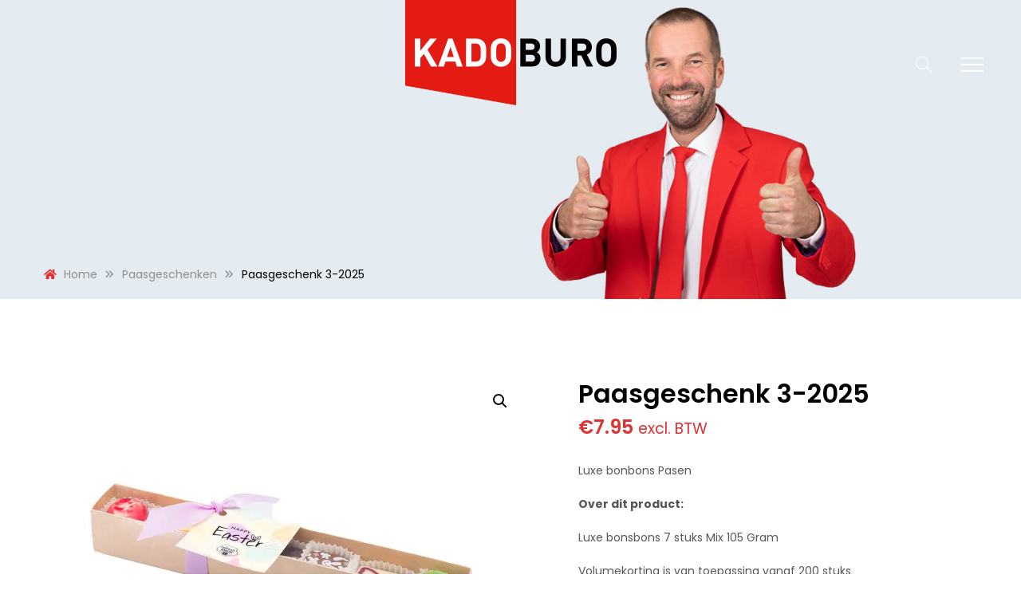

--- FILE ---
content_type: text/html; charset=UTF-8
request_url: https://kadoburo.nl/product/paasgeschenk-3-2/
body_size: 28671
content:
<!DOCTYPE html>
<html lang="nl-NL">
<head>
<meta charset="UTF-8">
<meta name="viewport" content="width=device-width, initial-scale=1">
<link rel="profile" href="http://gmpg.org/xfn/11">

				
			<style id="jetpack-boost-critical-css">@media only screen and (max-width:768px){.woocommerce div.product div.images,.woocommerce div.product div.summary,.woocommerce-page div.product div.images,.woocommerce-page div.product div.summary{float:none;width:100%}}@media all{.woocommerce .add-request-quote-button.button{background-color:#000!important;color:#fff!important}@media screen and (max-width:768px){.g5core-page-title{display:none!important}}}@media all{@charset "UTF-8";@import url(https://fonts.googleapis.com/css?family=Roboto:300,400,500,700,900);.clearfix:after,.clearfix:before{content:" ";display:table}.clearfix:after{clear:both}ul{box-sizing:border-box}:where(figure){margin:0 0 1em}.fa-search:before{content:""}.fa-times:before{content:""}.fa-twitter:before{content:""}.fa-facebook-f:before{content:""}.fa-angle-double-right:before{content:""}.fa-angle-up:before{content:""}.fa-tumblr:before{content:""}.fa-skype:before{content:""}.fa-pinterest-p:before{content:""}button.pswp__button{box-shadow:none!important;background-image:url(https://kadoburo.nl/wp-content/plugins/woocommerce/assets/css/photoswipe/default-skin/default-skin.png)!important}button.pswp__button,button.pswp__button--arrow--left::before,button.pswp__button--arrow--right::before{background-color:transparent!important}button.pswp__button--arrow--left,button.pswp__button--arrow--right{background-image:none!important}.pswp{display:none;position:absolute;width:100%;height:100%;left:0;top:0;overflow:hidden;-ms-touch-action:none;touch-action:none;z-index:1500;-webkit-text-size-adjust:100%;-webkit-backface-visibility:hidden;outline:0}.pswp *{-webkit-box-sizing:border-box;box-sizing:border-box}.pswp__bg{position:absolute;left:0;top:0;width:100%;height:100%;background:#000;opacity:0;-webkit-transform:translateZ(0);transform:translateZ(0);-webkit-backface-visibility:hidden;will-change:opacity}.pswp__scroll-wrap{position:absolute;left:0;top:0;width:100%;height:100%;overflow:hidden}.pswp__container{-ms-touch-action:none;touch-action:none;position:absolute;left:0;right:0;top:0;bottom:0}.pswp__container{-webkit-touch-callout:none}.pswp__bg{will-change:opacity}.pswp__container{-webkit-backface-visibility:hidden}.pswp__item{position:absolute;left:0;right:0;top:0;bottom:0;overflow:hidden}.pswp__button{width:44px;height:44px;position:relative;background:0 0;overflow:visible;-webkit-appearance:none;display:block;border:0;padding:0;margin:0;float:right;opacity:.75;-webkit-box-shadow:none;box-shadow:none}.pswp__button,.pswp__button--arrow--left:before,.pswp__button--arrow--right:before{background:url(https://kadoburo.nl/wp-content/plugins/woocommerce/assets/css/photoswipe/default-skin/default-skin.png) 0 0 no-repeat;background-size:264px 88px;width:44px;height:44px}.pswp__button--close{background-position:0-44px}.pswp__button--share{background-position:-44px -44px}.pswp__button--fs{display:none}.pswp__button--zoom{display:none;background-position:-88px 0}.pswp__button--arrow--left,.pswp__button--arrow--right{background:0 0;top:50%;margin-top:-50px;width:70px;height:100px;position:absolute}.pswp__button--arrow--left{left:0}.pswp__button--arrow--right{right:0}.pswp__button--arrow--left:before,.pswp__button--arrow--right:before{content:"";top:35px;background-color:rgba(0,0,0,.3);height:30px;width:32px;position:absolute}.pswp__button--arrow--left:before{left:6px;background-position:-138px -44px}.pswp__button--arrow--right:before{right:6px;background-position:-94px -44px}.pswp__share-modal{display:block;background:rgba(0,0,0,.5);width:100%;height:100%;top:0;left:0;padding:10px;position:absolute;z-index:1600;opacity:0;-webkit-backface-visibility:hidden;will-change:opacity}.pswp__share-modal--hidden{display:none}.pswp__share-tooltip{z-index:1620;position:absolute;background:#fff;top:56px;border-radius:2px;display:block;width:auto;right:44px;-webkit-box-shadow:0 2px 5px rgba(0,0,0,.25);box-shadow:0 2px 5px rgba(0,0,0,.25);-webkit-transform:translateY(6px);-ms-transform:translateY(6px);transform:translateY(6px);-webkit-backface-visibility:hidden;will-change:transform}.pswp__counter{position:absolute;left:0;top:0;height:44px;font-size:13px;line-height:44px;color:#fff;opacity:.75;padding:0 10px}.pswp__caption{position:absolute;left:0;bottom:0;width:100%;min-height:44px}.pswp__caption__center{text-align:left;max-width:420px;margin:0 auto;font-size:13px;padding:10px;line-height:20px;color:#ccc}.pswp__preloader{width:44px;height:44px;position:absolute;top:0;left:50%;margin-left:-22px;opacity:0;will-change:opacity;direction:ltr}.pswp__preloader__icn{width:20px;height:20px;margin:12px}@media screen and (max-width:1024px){.pswp__preloader{position:relative;left:auto;top:auto;margin:0;float:right}}.pswp__ui{-webkit-font-smoothing:auto;visibility:visible;opacity:1;z-index:1550}.pswp__top-bar{position:absolute;left:0;top:0;height:44px;width:100%}.pswp__caption,.pswp__top-bar{-webkit-backface-visibility:hidden;will-change:opacity}.pswp__caption,.pswp__top-bar{background-color:rgba(0,0,0,.5)}.pswp__ui--hidden .pswp__button--arrow--left,.pswp__ui--hidden .pswp__button--arrow--right,.pswp__ui--hidden .pswp__caption,.pswp__ui--hidden .pswp__top-bar{opacity:.001}.woocommerce img,.woocommerce-page img{height:auto;max-width:100%}.woocommerce div.product div.images,.woocommerce-page div.product div.images{float:left;width:48%}.woocommerce div.product div.summary,.woocommerce-page div.product div.summary{float:right;width:48%;clear:none}.clear{clear:both}.woocommerce div.product{margin-bottom:0;position:relative}.woocommerce div.product .product_title{clear:none;margin-top:0;padding:0}.woocommerce div.product p.price{color:#77a464;font-size:1.25em}.woocommerce div.product div.images{margin-bottom:2em}.woocommerce div.product div.images img{display:block;width:100%;height:auto;box-shadow:none}.woocommerce div.product div.images.woocommerce-product-gallery{position:relative}.woocommerce div.product div.images .woocommerce-product-gallery__wrapper{margin:0;padding:0}.woocommerce div.product div.images .woocommerce-product-gallery__image:nth-child(n+2){width:25%;display:inline-block}.woocommerce div.product div.summary{margin-bottom:2em}.woocommerce:where(body:not(.woocommerce-block-theme-has-button-styles)) a.button{font-size:100%;margin:0;line-height:1;position:relative;text-decoration:none;overflow:visible;padding:.618em 1em;font-weight:700;border-radius:3px;left:auto;color:#515151;background-color:#ebe9eb;border:0;display:inline-block;background-image:none;box-shadow:none;text-shadow:none}.fab,.fal,.far{-moz-osx-font-smoothing:grayscale;-webkit-font-smoothing:antialiased;display:inline-block;font-style:normal;font-variant:normal;text-rendering:auto;line-height:1}.fa-angle-double-right:before{content:""}.fa-angle-up:before{content:""}.fa-facebook-f:before{content:""}.fa-linkedin-in:before{content:""}.fa-pinterest-p:before{content:""}.fa-search:before{content:""}.fa-skype:before{content:""}.fa-times:before{content:""}.fa-tumblr:before{content:""}.fa-twitter:before{content:""}@font-face{font-family:"Font Awesome 5 Brands";font-style:normal;font-weight:400;font-display:block}.fab{font-family:"Font Awesome 5 Brands";font-weight:400}@font-face{font-family:"Font Awesome 5 Pro";font-style:normal;font-weight:300;font-display:block}.fal,.far{font-family:"Font Awesome 5 Pro";font-weight:300}@font-face{font-family:"Font Awesome 5 Pro";font-style:normal;font-weight:400;font-display:block}.far{font-weight:400}@font-face{font-family:"Font Awesome 5 Pro";font-style:normal;font-weight:900;font-display:block}.ajax-loading{display:inline-block}.yith-ywraq-add-to-quote a{font-size:1.2rem!important;font-weight:600;margin:0 auto}*{box-sizing:border-box}html{font-family:sans-serif;line-height:1.15;-webkit-text-size-adjust:100%}figure,header,nav,section{display:block}body{margin:0;font-family:-apple-system,BlinkMacSystemFont,"Segoe UI",Roboto,"Helvetica Neue",Arial,"Noto Sans","Liberation Sans",sans-serif,"Apple Color Emoji","Segoe UI Emoji","Segoe UI Symbol","Noto Color Emoji";font-size:1rem;font-weight:400;line-height:1.5;color:#212529;text-align:left;background-color:#fff}h1,h2,p,ul{margin-top:0}p,ul{margin-bottom:1rem}figure{margin:0 0 1rem}strong{font-weight:bolder}a{color:#007bff;text-decoration:none;background-color:transparent}img{vertical-align:middle}img{border-style:none}label{display:inline-block;margin-bottom:.5rem}button{border-radius:0}button,input,select{margin:0;font-family:inherit;font-size:inherit;line-height:inherit}button,input{overflow:visible}button,select{text-transform:none}select{word-wrap:normal}[type=submit],button{-webkit-appearance:button}[type=search]{outline-offset:-2px;-webkit-appearance:none}h1,h2{margin-bottom:.5rem;font-weight:500;line-height:1.2}h1{font-size:2.5rem}h2{font-size:2rem}small{font-size:80%;font-weight:400}.container{width:100%;padding-right:15px;padding-left:15px;margin-right:auto;margin-left:auto}@media (min-width:576px){.container{max-width:540px}}@media (min-width:768px){.container{max-width:720px}}@media (min-width:992px){.container{max-width:960px}}@media (min-width:1200px){.container{max-width:1140px}}.row{display:-ms-flexbox;display:flex;-ms-flex-wrap:wrap;flex-wrap:wrap;margin-right:-15px;margin-left:-15px}.col{position:relative;width:100%;padding-right:15px;padding-left:15px}.col{-ms-flex-preferred-size:0;flex-basis:0;-ms-flex-positive:1;flex-grow:1;max-width:100%}@media (min-width:1200px){.order-xl-1{-ms-flex-order:1;order:1}.order-xl-2{-ms-flex-order:2;order:2}.order-xl-3{-ms-flex-order:3;order:3}}.clearfix::after{display:block;clear:both;content:""}.d-flex{display:-ms-flexbox!important;display:flex!important}.text-center{text-align:center!important}.mfp-hide{display:none!important}.g5core-back-to-top{position:fixed;-webkit-backface-visibility:visible;backface-visibility:visible;-ms-flex-pack:center;justify-content:center;-ms-flex-align:center;align-items:center}.g5core-back-to-top{width:44px;height:44px;color:#fff;background-color:#666;display:-ms-flexbox;display:flex;-webkit-transform:translateX(100px);transform:translateX(100px);bottom:10px;right:10px;z-index:2}.g5core-back-to-top i{font-size:22px}ul.g5core__share-list{list-style:none;padding:0;margin:0;display:-webkit-inline-box;display:-ms-inline-flexbox;display:inline-flex;-ms-flex-align:center;align-items:center}ul.g5core__share-list li{margin:0 15px 0 0}ul.g5core__share-list li a{color:inherit}ul.g5core__share-list li:last-child{margin-right:0}.g5core__share-label{margin:0 15px 0 0}.g5core-header-inner{position:relative;display:-ms-flexbox;display:flex;-ms-flex-wrap:nowrap;flex-wrap:nowrap}.g5core-header-customize{-ms-flex-item-align:center;align-self:center;margin-bottom:0;position:relative}.g5core-header-customize,.g5core-header-customize-inner,.g5core-site-branding{display:-ms-flexbox;display:flex;-ms-flex-align:center;align-items:center}.g5core-header-customize-inner{-ms-flex-wrap:wrap;flex-wrap:wrap}.g5core-site-branding{-ms-flex-negative:0;flex-shrink:0;padding:8px 2rem 8px 0}#site-mobile-header{display:none}.g5core-site-branding.logo-center{padding:8px 3rem}.g5core-primary-menu{display:-ms-flexbox;display:flex;-ms-flex-pack:end;justify-content:flex-end}.g5core-primary-menu .main-menu{display:-ms-flexbox;display:flex;-ms-flex-item-align:center;align-self:center;-ms-flex-align:center;align-items:center;-ms-flex-wrap:nowrap;flex-wrap:nowrap;list-style:none;margin:0}.g5core-header-customize:not(.no-items)+.g5core-menu-popup-button{margin-left:1.5rem}.g5core-site-header{position:relative;z-index:4}.header-float{position:absolute;top:0;left:0;right:0;z-index:999}.g5core-mobile-header:not(.header-float){-webkit-box-shadow:0 0 15px 0 rgba(0,0,0,.1);box-shadow:0 0 15px 0 rgba(0,0,0,.1);position:relative;z-index:4}.g5core-mobile-header .g5core-site-branding{padding:8px 0;-ms-flex-negative:0;flex-shrink:0}.g5core-mobile-header .menu-mobile-toggle,.g5core-mobile-header-inner{display:-ms-flexbox;display:flex;-ms-flex-align:center;align-items:center}.g5core-menu-mobile{color:#333}.g5core-menu-mobile .g5core-off-canvas-inner{padding:0;display:-ms-flexbox;display:flex;-webkit-box-orient:vertical;-webkit-box-direction:normal;-ms-flex-flow:column;flex-flow:column}.g5core-menu-mobile .g5core-search-form-wrapper{padding:1.5rem;border-bottom:solid 1px rgba(0,0,0,.1)}.g5core-menu-mobile .g5core-search-form .result{background-color:#fafafa}.g5core-menu-mobile .g5core-search-form input[type=search]{border:0;background-color:rgba(0,0,0,.05)}.g5core-menu-mobile .main-menu-wrapper{-ms-flex:1 1 auto;flex:1 1 auto}.g5core-menu-mobile .main-menu{display:-ms-flexbox;display:flex;-webkit-box-orient:vertical;-webkit-box-direction:normal;-ms-flex-flow:column;flex-flow:column;list-style:none;padding:0;margin:0}.g5core-menu-mobile .main-menu .menu-item{border-bottom:solid 1px #eee;position:relative;margin:0}.g5core-menu-mobile .main-menu .menu-item>a{display:flex;padding:.5rem 1.5rem;text-transform:uppercase;font-size:1rem;color:inherit}.g5core-menu-mobile .main-menu .x-menu-link{display:flex;-ms-flex:1 1 auto;flex:1 1 auto}.g5core-menu-mobile.dark .g5core-search-form-wrapper{border-bottom-color:#333;background-color:rgba(255,255,255,.1)}.g5core-menu-mobile.dark,.g5core-menu-mobile.dark .g5core-search-form input[type=search]{background-color:#222;color:#ccc}.g5core-menu-mobile.dark .g5core-search-form .result{background-color:#444;color:#ccc}.g5core-menu-mobile.dark .menu-item{border-bottom-color:#2f2f2f}.g5core-menu-mobile.dark .off-canvas-close{background-color:#393939;color:#ccc}.g5core-search-form button,.g5core-search-form input[type=search]{color:inherit}.g5core-menu-popup-button{display:-ms-flexbox;display:flex;-ms-flex-item-align:center;align-self:center;color:inherit}.g5core-menu-popup{padding:3rem 1.5rem;margin:auto}.menu-popup{margin:0;padding:0;text-align:center;-webkit-box-orient:vertical;-webkit-box-direction:normal;-ms-flex-flow:column;flex-flow:column}.menu-popup a{position:relative;display:inline-block;padding:.125rem 0;font-size:2rem;font-weight:700;color:#fff}.menu-popup a:after{content:"";position:absolute;width:0;left:0;right:0;bottom:0;margin:auto;border-bottom:solid 2px #fff}.g5core-search-button,.g5core-search-button a{-ms-flex-align:center;align-items:center}.g5core-search-button a{width:35px;height:35px;padding:.5rem;color:inherit;border-radius:50%;border:solid 1px currentColor}.g5core-search-button,.g5core-search-button a{display:-ms-flexbox;display:flex;-ms-flex-pack:center;justify-content:center}.g5core-search-form{position:relative;color:inherit;display:-ms-flexbox;display:flex}.g5core-search-form input[type=search]{width:100%;padding:0 2rem 0 1rem;background-color:transparent}.g5core-search-form button{position:absolute;right:0;bottom:0;padding:0 1rem;background-color:transparent;border:0;font-size:1rem}.g5core-search-form .remove{position:absolute;padding:5px;right:2.5rem;top:0;bottom:0;display:none;align-items:center;z-index:1}.g5core-search-form .result{position:absolute;top:100%;left:0;right:0;background-color:#fff;color:#666;z-index:3}.g5core-search-popup{width:100%}.g5core-search-popup .g5core-search-form{margin:50px auto 0;width:80%}.g5core-search-popup .g5core-search-form button,.g5core-search-popup .g5core-search-form input[type=search]{font-size:2rem;height:72px;color:#fff}.g5core-search-popup .g5core-search-form input[type=search]{border:0;border-bottom:solid 2px #fff;padding-left:0}.g5core-search-popup .g5core-search-form button{right:0}.g5core-search-popup .g5core-search-form .remove{color:#ddd;right:4rem;font-size:1.25rem}.g5core-search-popup .result{color:#fff}.g5core-search-popup .result{background-color:rgba(255,255,255,.1)}@media only screen and (max-width:767px){.g5core-search-popup .g5core-search-form button,.g5core-search-popup .g5core-search-form input[type=search]{font-size:1.2rem;height:50px}.g5core-search-popup .g5core-search-form input[type=search]{border-bottom-width:1px}.g5core-search-popup .g5core-search-form .remove{right:2.5rem}}.g5core-off-canvas-wrapper{display:-ms-flexbox;display:flex;position:fixed;top:0;bottom:0;width:300px;background-color:#fff;z-index:999999}.g5core-off-canvas-wrapper .off-canvas-close{position:absolute;background-color:inherit;padding:5px 10px;line-height:24px;z-index:1;display:none}.g5core-off-canvas-wrapper>.off-canvas-overlay{content:"";position:absolute;top:0;width:3000px;height:0;opacity:0;background-color:rgba(0,0,0,.6)}.g5core-off-canvas-wrapper.from-left{left:0;-webkit-transform:translateX(-300px);transform:translateX(-300px)}.g5core-off-canvas-wrapper.from-left .off-canvas-close{left:100%;border-radius:0 5px 5px 0}.g5core-off-canvas-wrapper.from-left>.off-canvas-overlay{left:100%}.g5core-off-canvas-inner{padding:1.5rem;overflow:auto;height:100%;width:100%}.g5core-site-branding .site-logo{max-height:54px}.g5core-header-inner,.g5core-mobile-header-inner{min-height:80px}.g5core-mobile-header-inner .site-logo{max-height:54px}@media only screen and (min-width:992px){#wrapper_content{position:relative;z-index:1}}.g5core-breadcrumbs{display:-ms-flexbox;display:flex;-ms-flex-wrap:wrap;flex-wrap:wrap;-ms-flex-pack:end;justify-content:flex-end;margin:0;padding:0;font-size:.875rem;list-style:none}.g5core-breadcrumbs li.breadcrumb-sep{margin:0 10px}.g5core-breadcrumbs li a{color:inherit}@media only screen and (max-width:767px){.g5core-breadcrumbs{-ms-flex-pack:start;justify-content:flex-start;margin-left:0}}.content-left{display:-ms-flexbox!important;display:flex!important;-ms-flex-pack:start!important;justify-content:flex-start!important}.content-right{-ms-flex-pack:end!important;justify-content:flex-end!important}.content-right{display:-ms-flexbox!important;display:flex!important}.content-fill{-ms-flex:1 1 auto!important;flex:1 1 auto!important;-ms-flex-negative:0!important;flex-shrink:0!important}.d-flex{display:-ms-flexbox!important;display:flex!important}.width-50{width:50%!important}@media only screen and (max-width:991px){.text-center-md{text-align:center!important}}.gel-list ul{counter-reset:item}.gel-list .content-list{padding-left:0;margin-bottom:0}.gel-list-style-03.align-left ul{-ms-flex-pack:start;justify-content:flex-start}.gel-list-style-03 ul{display:-ms-flexbox;display:flex}.gel-social-icons li{margin:0}.gel-social-icons .list-si,.gel-social-icons .list-si a,.gel-social-icons .list-si span{display:-ms-flexbox;display:flex;-ms-flex-pack:center;justify-content:center;-ms-flex-align:center;align-items:center}.gel-social-icons .list-si{list-style:none;padding-left:0;margin:0;-ms-flex-wrap:wrap;flex-wrap:wrap}.gel-social-icons .list-si li+li{margin-left:1.5em}.gel-social-icons .list-si i+span{margin-left:.3em}.gel-social-icons .list-si span>span{display:none}.gel-social-icons .list-si a{color:inherit}.gel-social-icons .list-si.si-classic i{color:inherit}.gel-social-icons .si-small{font-size:14px}.vc_row:after,.vc_row:before{content:" ";display:table}.vc_row:after{clear:both}@media (max-width:767px){.vc_hidden-xs{display:none!important}}@media (min-width:768px) and (max-width:991px){.vc_hidden-sm{display:none!important}}@media (min-width:992px) and (max-width:1199px){.vc_hidden-md{display:none!important}}@media (min-width:1200px){.vc_hidden-lg{display:none!important}}.vc_column_container{width:100%}.vc_row{margin-left:-15px;margin-right:-15px}.vc_col-lg-4,.vc_col-md-6,.vc_col-sm-12{position:relative;min-height:1px;padding-left:15px;padding-right:15px;-webkit-box-sizing:border-box;-moz-box-sizing:border-box;box-sizing:border-box}@media (min-width:768px){.vc_col-sm-12{float:left}.vc_col-sm-12{width:100%}}@media (min-width:992px){.vc_col-md-6{float:left}.vc_col-md-6{width:50%}}@media (min-width:1200px){.vc_col-lg-4{float:left}.vc_col-lg-4{width:33.33333333%}}.vc_clearfix:after,.vc_clearfix:before{content:" ";display:table}.vc_clearfix:after{clear:both}.vc_clearfix:after,.vc_clearfix:before{content:" ";display:table}.vc_clearfix:after{clear:both}.wpb_text_column :last-child,.wpb_text_column p:last-child{margin-bottom:0}.wpb_content_element{margin-bottom:35px}.vc_column-inner::after,.vc_column-inner::before{content:" ";display:table}.vc_column-inner::after{clear:both}.vc_column_container{padding-left:0;padding-right:0}.vc_column_container>.vc_column-inner{box-sizing:border-box;padding-left:15px;padding-right:15px;width:100%}.vc_row-has-fill>.vc_column_container>.vc_column-inner{padding-top:35px}.wpb_single_image img{height:auto;max-width:100%;vertical-align:top}.wpb_single_image .vc_single_image-wrapper{display:inline-block;vertical-align:top;max-width:100%}.wpb_single_image.vc_align_center{text-align:center}.wpb_single_image .vc_figure{display:inline-block;vertical-align:top;margin:0;max-width:100%}.gel-breadcrumbs-left .g5core-breadcrumbs{-ms-flex-pack:start;justify-content:flex-start}.woocommerce-product-details__short-description p:last-child{margin:0}.g5shop__search-product{width:500px;max-width:100%}.g5shop__search-product-cat{position:relative;left:1px;width:180px;-ms-flex-negative:0;flex-shrink:0}.g5shop__search-product-cat select{width:100%;background-color:transparent}.g5shop__search-product-input{width:100%}.g5shop__search-product .result{left:1px}.g5shop__search-product-popup .g5shop__search-product-cat{width:240px}.g5shop__search-product-popup .g5shop__search-product-cat select{height:72px;font-size:1.5rem;color:#fff;border-color:currentColor}.g5shop__search-product-popup .g5shop__search-product-cat select option{color:#444}.g5shop__search-product-popup .g5core-search-form input[type=search]{padding-left:2rem;font-size:1.5rem}@media only screen and (max-width:767px){.g5shop__search-product-popup .g5core-search-form{-webkit-box-orient:vertical;-webkit-box-direction:normal;-ms-flex-flow:column;flex-flow:column}.g5shop__search-product-popup .g5core-search-form input[type=search]{padding-left:0!important}.g5shop__search-product-popup .g5shop__search-product-cat{width:100%;margin-bottom:30px;display:none}}.woocommerce div.product.g5shop__single-product div.summary .price{display:block}.g5shop__loop-product-flash{position:absolute;top:10px;left:10px;z-index:1}.woocommerce div.product.g5shop__single-product div.images,.woocommerce div.product.g5shop__single-product div.summary{margin-bottom:0}.pswp{z-index:999999}.pswp .pswp__button--arrow--left,.pswp .pswp__button--arrow--right{background:0 0!important}.g5core__social-share.product label{margin:0 10px 0 0;font-weight:600}.woocommerce .products.related{margin-top:3rem}@media (min-width:1200px){body.no-sidebar.woocommerce div.product.g5shop__single-product-layout-1 div.images{width:51.28%}body.no-sidebar.woocommerce div.product.g5shop__single-product-layout-1 div.summary{width:48.72%;padding-left:70px}}.g5shop__single-product-summary{margin-bottom:3rem}@media (max-width:768px){.woocommerce div.product.g5shop__single-product div.images{margin-bottom:2rem}}:root{--g5-font-body:"Poppins";--g5-font-primary:"Poppins";--g5-font-icon:"Font Awesome 5 Pro";--g5-color-accent:#b20f0f;--g5-color-accent-foreground:#fff;--g5-color-text-main:#8f8f8f;--g5-color-heading:#000;--g5-color-border:#ebebeb;--g5-color-background-body:#fff;--g5-color-text-input:#000;--g5-color-background-input:transparent;--g5-color-border-input:#dddddd;--g5-color-link:#b20f0f;--g5-font-size-menu-mobile:14px}*,::after,::before{box-sizing:border-box}html{font-size:16px;line-height:1.15;-webkit-text-size-adjust:100%;-ms-text-size-adjust:100%;-ms-overflow-style:scrollbar;overflow-x:hidden}@-ms-viewport{width:device-width}figure,header,nav,section{display:block}body{margin:0;-webkit-font-smoothing:antialiased;-moz-osx-font-smoothing:grayscale;font-family:var(--g5-font-body);font-weight:400;font-size:14px;line-height:1.6;color:var(--g5-color-text-main);background-color:var(--g5-color-background-body);text-rendering:optimizeLegibility;text-align:left;overflow-x:hidden}h1,h2{color:var(--g5-color-heading);margin-top:0;margin-bottom:.75rem;font-weight:600;line-height:1.2;font-family:var(--g5-font-primary);clear:both}h1{font-size:48px}h2{font-size:44px}p{margin-top:0;margin-bottom:1.5rem}ul{padding:0;margin-bottom:1.5rem}ul{list-style:disc}li{line-height:1.5}strong{font-weight:bolder}small{font-size:80%}a{color:var(--g5-color-link);text-decoration:none;background-color:transparent;-webkit-text-decoration-skip:objects}figure{margin:0 0 1.5rem}img{vertical-align:middle;border-style:none;max-width:100%;height:auto}label{display:inline-block;margin-bottom:.5rem}button,input,select{margin:0;font-family:inherit;font-size:inherit;line-height:inherit}button,input{overflow:visible}button,select{text-transform:none}[type=submit],button{-webkit-appearance:button}[type=search]{outline-offset:-2px;-webkit-appearance:none}[type=search]::-webkit-search-cancel-button{-webkit-appearance:none}input[type=search],select{height:44px;line-height:42px;border:1px solid var(--g5-color-border-input);padding:0 20px;color:var(--g5-color-text-input);max-width:100%;background-color:var(--g5-color-background-input)}input[type]:-moz-placeholder,select:-moz-placeholder{color:var(--g5-color-text-main)}input[type]::-moz-placeholder,select::-moz-placeholder{color:var(--g5-color-text-main)}input[type]:-ms-input-placeholder,select:-ms-input-placeholder{color:var(--g5-color-text-main)}input[type]::-webkit-input-placeholder,select::-webkit-input-placeholder{color:var(--g5-color-text-main)}.fal,.far{font-family:var(--g5-font-icon)!important}button{position:relative;display:inline-block;font-size:.875rem;height:2.75rem;line-height:2.625rem;padding:0 1.875rem;font-weight:600;border:solid 2px transparent;white-space:nowrap;text-transform:uppercase;letter-spacing:.06em;color:var(--g5-color-accent-foreground);background-color:var(--g5-color-accent);border-color:var(--g5-color-accent);border-radius:0}.clearfix:after{content:"";display:block;clear:both}@media (max-width:991px){.text-center-md ul.content-list{-ms-flex-pack:center;justify-content:center}}div.gel-social-icons .list-si li+li{margin-left:35px}.toggle-icon{display:inline-block;width:30px;height:30px;position:relative;vertical-align:middle}.toggle-icon>span{bottom:0;display:block;height:2px;left:2px;right:0;margin:auto;position:absolute;top:0;background-color:currentColor}.toggle-icon>span:after,.toggle-icon>span:before{content:"";height:2px;left:0;margin:auto;position:absolute;right:0;-webkit-transform-origin:50% 50%;-moz-transform-origin:50% 50%;-ms-transform-origin:50% 50%;-o-transform-origin:50% 50%;transform-origin:50% 50%;background-color:currentColor}.toggle-icon>span:before{top:8px}.toggle-icon>span:after{top:-8px}.vc_row.vc_row.vc-col-no-pt>.vc_column_container>.vc_column-inner{padding-top:0}#site-wrapper{background-color:var(--g5-color-background-body)}#primary-content{padding:100px 0}body:not(.has-sidebar) #main-content{margin-left:auto;margin-right:auto}@media only screen and (min-width:1200px){.container{max-width:1200px}}@media only screen and (max-width:991px){#main-content{-ms-flex:0 0 100%!important;flex:0 0 100%!important;max-width:100%!important}}@media only screen and (max-width:991px){.site-menu{margin:.5rem 0}}.gel-copyright-dark{font-weight:500;font-size:.75rem}.g5core__share-label{font-size:12px;font-weight:600;text-transform:uppercase;margin:0 15px 0 0;letter-spacing:.1em}.g5core-breadcrumbs{margin:14px 0 0 0;-ms-flex-pack:center;justify-content:center;font-size:14px;width:100%}.g5core-breadcrumbs li{margin:0}.g5core-breadcrumbs li.breadcrumb-leaf{color:#fff}.g5core-breadcrumbs li:first-child:before{content:"";font-family:var(--g5-font-icon);font-weight:700;margin-right:9px;color:var(--g5-color-accent)}.g5core-header-inner{min-height:80px}.g5core-site-branding{padding:0 2rem 0 0}.g5core-site-branding.logo-center{padding:0 2rem}.g5core-search-button a{border:none;width:auto;padding:0}.g5core-search-button i{font-size:20px}.g5core-header-customize:not(.no-items)+.g5core-menu-popup-button{margin-left:35px}.g5core-search-form input[type=search]{padding:0 30px}.g5core-search-popup .g5core-search-form input[type=search]{border-radius:0}.custom-header-03.header-float{z-index:99999}.custom-header-03 .g5core-site-branding{position:relative;top:-30px}.g5core-menu-mobile .main-menu .menu-item>a{font-size:var(--g5-font-size-menu-mobile)}.woocommerce a.button{position:relative;display:inline-block;font-size:.875rem;height:2.75rem;line-height:2.625rem;padding:0 1.875rem;font-weight:600;letter-spacing:.06em;border:solid 2px transparent;white-space:nowrap;text-transform:uppercase;color:#000;background-color:transparent;border-color:#000;border-radius:0}.g5shop__product-flash{height:24px;padding:0 20px;background-color:#fc427b;border-radius:4px;color:#fff;font-size:12px;font-weight:500;font-style:normal;font-stretch:normal;text-transform:uppercase;display:-ms-flexbox;display:flex;-ms-flex-align:center;align-items:center;-ms-flex-pack:center;justify-content:center}.on-new{background-color:#55e6c1}.product_meta>span{display:block;margin-bottom:.5rem}.product_meta>span label{margin:0 10px 0 0;font-weight:500;font-size:14px;min-width:100px;color:var(--g5-color-heading)}.product_meta>span a{color:inherit}.product_meta>span:last-child{margin-bottom:0}.g5core__social-share.product{margin-top:.5rem}.g5core__social-share.product .g5core__share-label{text-transform:none;min-width:100px;font-weight:500;font-size:14px;color:var(--g5-color-heading)}.woocommerce div.product div.summary{margin-bottom:100px}.woocommerce div.product div.summary .product_title{font-size:32px;font-weight:600;margin-bottom:4px}.woocommerce div.product div.summary p.price{font-size:24px;font-weight:600;color:var(--g5-color-accent)}.woocommerce div.product div.summary .woocommerce-product-details__short-description{margin-bottom:35px}.woocommerce div.product div.summary .woocommerce-product-details__short-description p{margin-bottom:20px}.woocommerce div.product div.summary .woocommerce-product-details__short-description p:last-child{margin-bottom:0}.woocommerce div.product div.summary .product_meta{margin-top:35px;padding-top:34px;border-top:1px solid var(--g5-color-border)}.woocommerce div.product div.images{margin-bottom:100px}@media (max-width:768px){.woocommerce div.product div.images{margin-bottom:60px}}.woocommerce .products.related{margin-top:100px}.woocommerce .products.related>h2{font-size:24px;text-transform:uppercase;letter-spacing:.4em;margin-bottom:60px;text-align:center;font-weight:500;position:relative;padding-bottom:25px}.woocommerce .products.related>h2:before{content:"";height:2px;width:200px;max-width:70%;position:absolute;background-color:var(--g5-color-accent);bottom:0;left:0;right:0;margin:auto}@media (min-width:769px){.g5shop__single-product-summary{margin-bottom:100px}}@media (min-width:1200px){body.no-sidebar.woocommerce div.product.g5shop__single-product-layout-1 div.images{width:51.28%}body.no-sidebar.woocommerce div.product.g5shop__single-product-layout-1 div.summary{width:48.72%;padding-left:70px}}}</style><title>Paasgeschenk 3-2025 &#8211; Kadoburo</title>
    <style>
        #wpadminbar #wp-admin-bar-p404_free_top_button .ab-icon:before {
            content: "\f103";
            color: red;
            top: 2px;
        }
    </style>
<meta name='robots' content='max-image-preview:large' />

<link rel='dns-prefetch' href='//stats.wp.com' />
<link rel='dns-prefetch' href='//fonts.googleapis.com' />
<link rel='preconnect' href='//i0.wp.com' />
<link rel='preconnect' href='//c0.wp.com' />
<link rel="alternate" type="application/rss+xml" title="Kadoburo &raquo; feed" href="https://kadoburo.nl/feed/" />
<link rel="alternate" type="application/rss+xml" title="Kadoburo &raquo; reacties feed" href="https://kadoburo.nl/comments/feed/" />
<link rel="alternate" title="oEmbed (JSON)" type="application/json+oembed" href="https://kadoburo.nl/wp-json/oembed/1.0/embed?url=https%3A%2F%2Fkadoburo.nl%2Fproduct%2Fpaasgeschenk-3-2%2F" />
<link rel="alternate" title="oEmbed (XML)" type="text/xml+oembed" href="https://kadoburo.nl/wp-json/oembed/1.0/embed?url=https%3A%2F%2Fkadoburo.nl%2Fproduct%2Fpaasgeschenk-3-2%2F&#038;format=xml" />
<noscript><link rel='stylesheet' id='all-css-671442aadd9817457811ab96b8c767e0' href='https://kadoburo.nl/_jb_static/??c69e2c85bb' type='text/css' media='all' /></noscript><link rel='stylesheet' id='all-css-671442aadd9817457811ab96b8c767e0' href='https://kadoburo.nl/_jb_static/??c69e2c85bb' type='text/css' media="not all" data-media="all" onload="this.media=this.dataset.media; delete this.dataset.media; this.removeAttribute( 'onload' );" />
<noscript><link rel='stylesheet' id='all-css-9a0a11a2be0edcfe335fd690d3c28ac6' href='https://kadoburo.nl/wp-content/plugins/woocommerce/assets/client/blocks/wc-blocks.css?m=1745581139' type='text/css' media='all' /></noscript><link rel='stylesheet' id='all-css-9a0a11a2be0edcfe335fd690d3c28ac6' href='https://kadoburo.nl/wp-content/plugins/woocommerce/assets/client/blocks/wc-blocks.css?m=1745581139' type='text/css' media="not all" data-media="all" onload="this.media=this.dataset.media; delete this.dataset.media; this.removeAttribute( 'onload' );" />
<style id='global-styles-inline-css'>
:root{--wp--preset--aspect-ratio--square: 1;--wp--preset--aspect-ratio--4-3: 4/3;--wp--preset--aspect-ratio--3-4: 3/4;--wp--preset--aspect-ratio--3-2: 3/2;--wp--preset--aspect-ratio--2-3: 2/3;--wp--preset--aspect-ratio--16-9: 16/9;--wp--preset--aspect-ratio--9-16: 9/16;--wp--preset--color--black: #000000;--wp--preset--color--cyan-bluish-gray: #abb8c3;--wp--preset--color--white: #ffffff;--wp--preset--color--pale-pink: #f78da7;--wp--preset--color--vivid-red: #cf2e2e;--wp--preset--color--luminous-vivid-orange: #ff6900;--wp--preset--color--luminous-vivid-amber: #fcb900;--wp--preset--color--light-green-cyan: #7bdcb5;--wp--preset--color--vivid-green-cyan: #00d084;--wp--preset--color--pale-cyan-blue: #8ed1fc;--wp--preset--color--vivid-cyan-blue: #0693e3;--wp--preset--color--vivid-purple: #9b51e0;--wp--preset--gradient--vivid-cyan-blue-to-vivid-purple: linear-gradient(135deg,rgb(6,147,227) 0%,rgb(155,81,224) 100%);--wp--preset--gradient--light-green-cyan-to-vivid-green-cyan: linear-gradient(135deg,rgb(122,220,180) 0%,rgb(0,208,130) 100%);--wp--preset--gradient--luminous-vivid-amber-to-luminous-vivid-orange: linear-gradient(135deg,rgb(252,185,0) 0%,rgb(255,105,0) 100%);--wp--preset--gradient--luminous-vivid-orange-to-vivid-red: linear-gradient(135deg,rgb(255,105,0) 0%,rgb(207,46,46) 100%);--wp--preset--gradient--very-light-gray-to-cyan-bluish-gray: linear-gradient(135deg,rgb(238,238,238) 0%,rgb(169,184,195) 100%);--wp--preset--gradient--cool-to-warm-spectrum: linear-gradient(135deg,rgb(74,234,220) 0%,rgb(151,120,209) 20%,rgb(207,42,186) 40%,rgb(238,44,130) 60%,rgb(251,105,98) 80%,rgb(254,248,76) 100%);--wp--preset--gradient--blush-light-purple: linear-gradient(135deg,rgb(255,206,236) 0%,rgb(152,150,240) 100%);--wp--preset--gradient--blush-bordeaux: linear-gradient(135deg,rgb(254,205,165) 0%,rgb(254,45,45) 50%,rgb(107,0,62) 100%);--wp--preset--gradient--luminous-dusk: linear-gradient(135deg,rgb(255,203,112) 0%,rgb(199,81,192) 50%,rgb(65,88,208) 100%);--wp--preset--gradient--pale-ocean: linear-gradient(135deg,rgb(255,245,203) 0%,rgb(182,227,212) 50%,rgb(51,167,181) 100%);--wp--preset--gradient--electric-grass: linear-gradient(135deg,rgb(202,248,128) 0%,rgb(113,206,126) 100%);--wp--preset--gradient--midnight: linear-gradient(135deg,rgb(2,3,129) 0%,rgb(40,116,252) 100%);--wp--preset--font-size--small: 13px;--wp--preset--font-size--medium: 20px;--wp--preset--font-size--large: 36px;--wp--preset--font-size--x-large: 42px;--wp--preset--spacing--20: 0.44rem;--wp--preset--spacing--30: 0.67rem;--wp--preset--spacing--40: 1rem;--wp--preset--spacing--50: 1.5rem;--wp--preset--spacing--60: 2.25rem;--wp--preset--spacing--70: 3.38rem;--wp--preset--spacing--80: 5.06rem;--wp--preset--shadow--natural: 6px 6px 9px rgba(0, 0, 0, 0.2);--wp--preset--shadow--deep: 12px 12px 50px rgba(0, 0, 0, 0.4);--wp--preset--shadow--sharp: 6px 6px 0px rgba(0, 0, 0, 0.2);--wp--preset--shadow--outlined: 6px 6px 0px -3px rgb(255, 255, 255), 6px 6px rgb(0, 0, 0);--wp--preset--shadow--crisp: 6px 6px 0px rgb(0, 0, 0);}:where(.is-layout-flex){gap: 0.5em;}:where(.is-layout-grid){gap: 0.5em;}body .is-layout-flex{display: flex;}.is-layout-flex{flex-wrap: wrap;align-items: center;}.is-layout-flex > :is(*, div){margin: 0;}body .is-layout-grid{display: grid;}.is-layout-grid > :is(*, div){margin: 0;}:where(.wp-block-columns.is-layout-flex){gap: 2em;}:where(.wp-block-columns.is-layout-grid){gap: 2em;}:where(.wp-block-post-template.is-layout-flex){gap: 1.25em;}:where(.wp-block-post-template.is-layout-grid){gap: 1.25em;}.has-black-color{color: var(--wp--preset--color--black) !important;}.has-cyan-bluish-gray-color{color: var(--wp--preset--color--cyan-bluish-gray) !important;}.has-white-color{color: var(--wp--preset--color--white) !important;}.has-pale-pink-color{color: var(--wp--preset--color--pale-pink) !important;}.has-vivid-red-color{color: var(--wp--preset--color--vivid-red) !important;}.has-luminous-vivid-orange-color{color: var(--wp--preset--color--luminous-vivid-orange) !important;}.has-luminous-vivid-amber-color{color: var(--wp--preset--color--luminous-vivid-amber) !important;}.has-light-green-cyan-color{color: var(--wp--preset--color--light-green-cyan) !important;}.has-vivid-green-cyan-color{color: var(--wp--preset--color--vivid-green-cyan) !important;}.has-pale-cyan-blue-color{color: var(--wp--preset--color--pale-cyan-blue) !important;}.has-vivid-cyan-blue-color{color: var(--wp--preset--color--vivid-cyan-blue) !important;}.has-vivid-purple-color{color: var(--wp--preset--color--vivid-purple) !important;}.has-black-background-color{background-color: var(--wp--preset--color--black) !important;}.has-cyan-bluish-gray-background-color{background-color: var(--wp--preset--color--cyan-bluish-gray) !important;}.has-white-background-color{background-color: var(--wp--preset--color--white) !important;}.has-pale-pink-background-color{background-color: var(--wp--preset--color--pale-pink) !important;}.has-vivid-red-background-color{background-color: var(--wp--preset--color--vivid-red) !important;}.has-luminous-vivid-orange-background-color{background-color: var(--wp--preset--color--luminous-vivid-orange) !important;}.has-luminous-vivid-amber-background-color{background-color: var(--wp--preset--color--luminous-vivid-amber) !important;}.has-light-green-cyan-background-color{background-color: var(--wp--preset--color--light-green-cyan) !important;}.has-vivid-green-cyan-background-color{background-color: var(--wp--preset--color--vivid-green-cyan) !important;}.has-pale-cyan-blue-background-color{background-color: var(--wp--preset--color--pale-cyan-blue) !important;}.has-vivid-cyan-blue-background-color{background-color: var(--wp--preset--color--vivid-cyan-blue) !important;}.has-vivid-purple-background-color{background-color: var(--wp--preset--color--vivid-purple) !important;}.has-black-border-color{border-color: var(--wp--preset--color--black) !important;}.has-cyan-bluish-gray-border-color{border-color: var(--wp--preset--color--cyan-bluish-gray) !important;}.has-white-border-color{border-color: var(--wp--preset--color--white) !important;}.has-pale-pink-border-color{border-color: var(--wp--preset--color--pale-pink) !important;}.has-vivid-red-border-color{border-color: var(--wp--preset--color--vivid-red) !important;}.has-luminous-vivid-orange-border-color{border-color: var(--wp--preset--color--luminous-vivid-orange) !important;}.has-luminous-vivid-amber-border-color{border-color: var(--wp--preset--color--luminous-vivid-amber) !important;}.has-light-green-cyan-border-color{border-color: var(--wp--preset--color--light-green-cyan) !important;}.has-vivid-green-cyan-border-color{border-color: var(--wp--preset--color--vivid-green-cyan) !important;}.has-pale-cyan-blue-border-color{border-color: var(--wp--preset--color--pale-cyan-blue) !important;}.has-vivid-cyan-blue-border-color{border-color: var(--wp--preset--color--vivid-cyan-blue) !important;}.has-vivid-purple-border-color{border-color: var(--wp--preset--color--vivid-purple) !important;}.has-vivid-cyan-blue-to-vivid-purple-gradient-background{background: var(--wp--preset--gradient--vivid-cyan-blue-to-vivid-purple) !important;}.has-light-green-cyan-to-vivid-green-cyan-gradient-background{background: var(--wp--preset--gradient--light-green-cyan-to-vivid-green-cyan) !important;}.has-luminous-vivid-amber-to-luminous-vivid-orange-gradient-background{background: var(--wp--preset--gradient--luminous-vivid-amber-to-luminous-vivid-orange) !important;}.has-luminous-vivid-orange-to-vivid-red-gradient-background{background: var(--wp--preset--gradient--luminous-vivid-orange-to-vivid-red) !important;}.has-very-light-gray-to-cyan-bluish-gray-gradient-background{background: var(--wp--preset--gradient--very-light-gray-to-cyan-bluish-gray) !important;}.has-cool-to-warm-spectrum-gradient-background{background: var(--wp--preset--gradient--cool-to-warm-spectrum) !important;}.has-blush-light-purple-gradient-background{background: var(--wp--preset--gradient--blush-light-purple) !important;}.has-blush-bordeaux-gradient-background{background: var(--wp--preset--gradient--blush-bordeaux) !important;}.has-luminous-dusk-gradient-background{background: var(--wp--preset--gradient--luminous-dusk) !important;}.has-pale-ocean-gradient-background{background: var(--wp--preset--gradient--pale-ocean) !important;}.has-electric-grass-gradient-background{background: var(--wp--preset--gradient--electric-grass) !important;}.has-midnight-gradient-background{background: var(--wp--preset--gradient--midnight) !important;}.has-small-font-size{font-size: var(--wp--preset--font-size--small) !important;}.has-medium-font-size{font-size: var(--wp--preset--font-size--medium) !important;}.has-large-font-size{font-size: var(--wp--preset--font-size--large) !important;}.has-x-large-font-size{font-size: var(--wp--preset--font-size--x-large) !important;}
/*# sourceURL=global-styles-inline-css */
</style>

<style id='contact-form-7-inline-css'>
.wpcf7 .wpcf7-recaptcha iframe {margin-bottom: 0;}.wpcf7 .wpcf7-recaptcha[data-align="center"] > div {margin: 0 auto;}.wpcf7 .wpcf7-recaptcha[data-align="right"] > div {margin: 0 0 0 auto;}
/*# sourceURL=contact-form-7-inline-css */
</style>
<style id='woocommerce-layout-inline-css'>

	.infinite-scroll .woocommerce-pagination {
		display: none;
	}
/*# sourceURL=woocommerce-layout-inline-css */
</style>
<style id='font-awesome-inline-css'>
[data-font="FontAwesome"]:before {font-family: 'FontAwesome' !important;content: attr(data-icon) !important;speak: none !important;font-weight: normal !important;font-variant: normal !important;text-transform: none !important;line-height: 1 !important;font-style: normal !important;-webkit-font-smoothing: antialiased !important;-moz-osx-font-smoothing: grayscale !important;}
/*# sourceURL=font-awesome-inline-css */
</style>
<style id='yith-wcwl-main-inline-css'>
 :root { --rounded-corners-radius: 16px; --add-to-cart-rounded-corners-radius: 16px; --color-headers-background: #F4F4F4; --feedback-duration: 3s } 
 :root { --rounded-corners-radius: 16px; --add-to-cart-rounded-corners-radius: 16px; --color-headers-background: #F4F4F4; --feedback-duration: 3s } 
/*# sourceURL=yith-wcwl-main-inline-css */
</style>
<style id='yith_ywraq_frontend-inline-css'>
.woocommerce .add-request-quote-button.button, .woocommerce .add-request-quote-button-addons.button{
    background-color: #0066b4;
    color: #ffffff;
}
.woocommerce .add-request-quote-button.button:hover,  .woocommerce .add-request-quote-button-addons.button:hover{
    background-color: #044a80;
    color: #ffffff;
}
.woocommerce a.add-request-quote-button{
    color: #ffffff;
}

.woocommerce a.add-request-quote-button:hover{
    color: #ffffff;
}

/*# sourceURL=yith_ywraq_frontend-inline-css */
</style>
<noscript><link rel='stylesheet' id='only-screen-and-max-width-768px-css-bdfb2626ba7b5427321c0830909c1493' href='https://kadoburo.nl/wp-content/plugins/woocommerce/assets/css/woocommerce-smallscreen.css?m=1745581139' type='text/css' media='only screen and (max-width: 768px)' /></noscript><link rel='stylesheet' id='only-screen-and-max-width-768px-css-bdfb2626ba7b5427321c0830909c1493' href='https://kadoburo.nl/wp-content/plugins/woocommerce/assets/css/woocommerce-smallscreen.css?m=1745581139' type='text/css' media="not all" data-media="only screen and (max-width: 768px)" onload="this.media=this.dataset.media; delete this.dataset.media; this.removeAttribute( 'onload' );" />
<style id='wp-img-auto-sizes-contain-inline-css'>
img:is([sizes=auto i],[sizes^="auto," i]){contain-intrinsic-size:3000px 1500px}
/*# sourceURL=wp-img-auto-sizes-contain-inline-css */
</style>
<style id='wp-emoji-styles-inline-css'>

	img.wp-smiley, img.emoji {
		display: inline !important;
		border: none !important;
		box-shadow: none !important;
		height: 1em !important;
		width: 1em !important;
		margin: 0 0.07em !important;
		vertical-align: -0.1em !important;
		background: none !important;
		padding: 0 !important;
	}
/*# sourceURL=wp-emoji-styles-inline-css */
</style>
<style id='classic-theme-styles-inline-css'>
/*! This file is auto-generated */
.wp-block-button__link{color:#fff;background-color:#32373c;border-radius:9999px;box-shadow:none;text-decoration:none;padding:calc(.667em + 2px) calc(1.333em + 2px);font-size:1.125em}.wp-block-file__button{background:#32373c;color:#fff;text-decoration:none}
/*# sourceURL=/wp-includes/css/classic-themes.min.css */
</style>
<style id='woocommerce-inline-inline-css'>
.woocommerce form .form-row .required { visibility: visible; }
/*# sourceURL=woocommerce-inline-inline-css */
</style>
<noscript><link rel='stylesheet' id='woocommerce_prettyPhoto_css-css' href='//kadoburo.nl/wp-content/plugins/woocommerce/assets/css/prettyPhoto.css?ver=3.1.6' media='all' />
</noscript><link rel='stylesheet' id='woocommerce_prettyPhoto_css-css' href='//kadoburo.nl/wp-content/plugins/woocommerce/assets/css/prettyPhoto.css?ver=3.1.6' media="not all" data-media="all" onload="this.media=this.dataset.media; delete this.dataset.media; this.removeAttribute( 'onload' );" />
<noscript><link rel='stylesheet' id='js_composer_custom_css-css' href='//kadoburo.nl/wp-content/uploads/js_composer/custom.css?ver=6.9.0' media='all' />
</noscript><link rel='stylesheet' id='js_composer_custom_css-css' href='//kadoburo.nl/wp-content/uploads/js_composer/custom.css?ver=6.9.0' media="not all" data-media="all" onload="this.media=this.dataset.media; delete this.dataset.media; this.removeAttribute( 'onload' );" />
<noscript><link rel='stylesheet' id='gsf_google-fonts-css' href='https://fonts.googleapis.com/css?family=Poppins%3A300i%2C300%2C400i%2C400%2C500i%2C500%2C600i%2C600%2C700i%2C700&#038;subset=devanagari%2Clatin%2Clatin-ext&#038;ver=6.9' media='all' />
</noscript><link rel='stylesheet' id='gsf_google-fonts-css' href='https://fonts.googleapis.com/css?family=Poppins%3A300i%2C300%2C400i%2C400%2C500i%2C500%2C600i%2C600%2C700i%2C700&#038;subset=devanagari%2Clatin%2Clatin-ext&#038;ver=6.9' media="not all" data-media="all" onload="this.media=this.dataset.media; delete this.dataset.media; this.removeAttribute( 'onload' );" />








<link rel="https://api.w.org/" href="https://kadoburo.nl/wp-json/" /><link rel="alternate" title="JSON" type="application/json" href="https://kadoburo.nl/wp-json/wp/v2/product/2538" /><link rel="EditURI" type="application/rsd+xml" title="RSD" href="https://kadoburo.nl/xmlrpc.php?rsd" />
<meta name="generator" content="WordPress 6.9" />
<meta name="generator" content="WooCommerce 9.8.2" />
<link rel="canonical" href="https://kadoburo.nl/product/paasgeschenk-3-2/" />
<link rel='shortlink' href='https://kadoburo.nl/?p=2538' />
<meta name="cdp-version" content="1.5.0" />	<style>img#wpstats{display:none}</style>
			<noscript><style>.woocommerce-product-gallery{ opacity: 1 !important; }</style></noscript>
	<style type="text/css" id="g5core-custom-css"> .g5core-back-to-top {    -webkit-transform: translateX(115px);    transform: translateX(115px);}.g5shop__post-skin-classic .g5shop__product-item-inner,.woocommerce-product-gallery .flex-viewport,.woocommerce-product-gallery li{    border: 1px solid #ececec;}.slick-slide .g5shop__post-skin-classic .g5core__post-item-inner {    padding-bottom: 30px;}@media (min-width: 992px) {body.site-style-bordered {overflow-x: visible;}}:root {--g5-font-body: Poppins;--g5-font-primary: Poppins;--g5-color-accent: #dd3333;--g5-color-accent-foreground :  #fff;--g5-color-accent-brightness : #e25454;--g5-color-primary :  #dd3333;--g5-color-primary-foreground :  #fff;--g5-color-primary-brightness : #e25454;--g5-color-secondary:  #357284;--g5-color-secondary-foreground :  #fff;--g5-color-secondary-brightness : #408a9f;--g5-color-light: #fafafa;--g5-color-light-foreground: #222;--g5-color-light-brightness : #e6e6e6;--g5-color-dark: #000;--g5-color-dark-foreground: #fff;--g5-color-dark-brightness : #131313;--g5-color-gray: #8f8f8f;--g5-color-gray-foreground: #fff;--g5-color-gray-brightness : #a2a2a2;--g5-color-text-main: #565656;--g5-color-heading: #000;--g5-color-border: #ebebeb;--g5-color-muted: #ababab;--g5-color-link: #dd3333;--g5-color-link-hover: #e45f5f;--g5-color-menu-hover: #dd3333;}                .g5core__image-size-thumbnail:before {                    padding-top: 100%;                }                .g5core__image-size-medium:before {                    padding-top: 100%;                }                .g5core__image-size-large:before {                    padding-top: 100%;                }                .g5core__image-size-1536x1536:before {                    padding-top: 100%;                }                .g5core__image-size-2048x2048:before {                    padding-top: 100%;                }                .g5core__image-size-twwr-whatsapp-chat-thumb:before {                    padding-top: 100%;                }                .g5core__image-size-woocommerce_thumbnail:before {                    padding-top: 100%;                }                .g5core__image-size-woocommerce_gallery_thumbnail:before {                    padding-top: 118.26086956522%;                }.vc_progress_bar .vc_general.vc_single_bar.vc_progress-bar-color-accent .vc_bar,.vc_progress_bar.vc_progress-bar-color-accent .vc_single_bar .vc_bar {    background-color: #dd3333;}.vc_progress_bar .vc_general.vc_single_bar.vc_progress-bar-color-accent .vc_label,.vc_progress_bar.vc_progress-bar-color-accent .vc_single_bar .vc_label {    color: #fff;}.vc_progress_bar .vc_general.vc_single_bar.vc_progress-bar-color-primary .vc_bar,.vc_progress_bar.vc_progress-bar-color-primary .vc_single_bar .vc_bar {    background-color: #dd3333;}.vc_progress_bar .vc_general.vc_single_bar.vc_progress-bar-color-primary .vc_label,.vc_progress_bar.vc_progress-bar-color-primary .vc_single_bar .vc_label {    color: #fff;}.vc_progress_bar .vc_general.vc_single_bar.vc_progress-bar-color-secondary .vc_bar,.vc_progress_bar.vc_progress-bar-color-secondary .vc_single_bar .vc_bar {    background-color: #357284;}.vc_progress_bar .vc_general.vc_single_bar.vc_progress-bar-color-secondary .vc_label,.vc_progress_bar.vc_progress-bar-color-secondary .vc_single_bar .vc_label {    color: #fff;}body {font-family: Poppins;font-weight: 400;font-style: normal;text-transform: none;letter-spacing: 0em;}body {font-size: 14px;}h1 {font-family: Poppins;font-weight: 600;font-style: normal;text-transform: none;letter-spacing: 0em;}h1 {font-size: 48px;}h2 {font-family: Poppins;font-weight: 600;font-style: normal;text-transform: none;letter-spacing: 0em;}h2 {font-size: 44px;}h3 {font-family: Poppins;font-weight: 600;font-style: normal;text-transform: none;letter-spacing: 0em;}h3 {font-size: 36px;}h4 {font-family: Poppins;font-weight: 600;font-style: normal;text-transform: none;letter-spacing: 0em;}h4 {font-size: 24px;}h5 {font-family: Poppins;font-weight: 600;font-style: normal;text-transform: none;letter-spacing: 0em;}h5 {font-size: 16px;}h6 {font-family: Poppins;font-weight: 600;font-style: normal;text-transform: none;letter-spacing: 0em;}h6 {font-size: 14px;}.display-1 {font-family: Poppins!important;font-weight: 400!important;font-style: normal!important;text-transform: none!important;letter-spacing: 0em!important;}.display-1 {font-size: 14px;}.display-2 {font-family: Poppins!important;font-weight: 400!important;font-style: normal!important;text-transform: none!important;letter-spacing: 0em!important;}.display-2 {font-size: 14px;}.display-3 {font-family: Poppins!important;font-weight: 400!important;font-style: normal!important;text-transform: none!important;letter-spacing: 0em!important;}.display-3 {font-size: 14px;}.display-4 {font-family: Poppins!important;font-weight: 400!important;font-style: normal!important;text-transform: none!important;letter-spacing: 0em!important;}.display-4 {font-size: 14px;}body {color:#565656}.text-color{color:#565656!important}.accent-text-color{color:#dd3333!important}.accent-text-hover-color:hover{color:#dd3333!important}.accent-bg-color{background-color:#dd3333!important}.accent-bg-hover-color:hover{background-color:#dd3333!important}.accent-border-color{border-color:#dd3333!important}.accent-border-hover-color:hover{border-color:#dd3333!important}.border-text-color{color:#ebebeb!important}.border-text-hover-color:hover{color:#ebebeb!important}.border-bg-color{background-color:#ebebeb!important}.border-bg-hover-color:hover{background-color:#ebebeb!important}.border-border-color{border-color:#ebebeb!important}.border-border-hover-color:hover{border-color:#ebebeb!important}.heading-text-color{color:#000!important}.heading-text-hover-color:hover{color:#000!important}.heading-bg-color{background-color:#000!important}.heading-bg-hover-color:hover{background-color:#000!important}.heading-border-color{border-color:#000!important}.heading-border-hover-color:hover{border-color:#000!important}.caption-text-color{color:#ababab!important}.caption-text-hover-color:hover{color:#ababab!important}.caption-bg-color{background-color:#ababab!important}.caption-bg-hover-color:hover{background-color:#ababab!important}.caption-border-color{border-color:#ababab!important}.caption-border-hover-color:hover{border-color:#ababab!important}.placeholder-text-color{color:#b6b6b6!important}.placeholder-text-hover-color:hover{color:#b6b6b6!important}.placeholder-bg-color{background-color:#b6b6b6!important}.placeholder-bg-hover-color:hover{background-color:#b6b6b6!important}.placeholder-border-color{border-color:#b6b6b6!important}.placeholder-border-hover-color:hover{border-color:#b6b6b6!important}.primary-text-color{color:#dd3333!important}.primary-text-hover-color:hover{color:#dd3333!important}.primary-bg-color{background-color:#dd3333!important}.primary-bg-hover-color:hover{background-color:#dd3333!important}.primary-border-color{border-color:#dd3333!important}.primary-border-hover-color:hover{border-color:#dd3333!important}.secondary-text-color{color:#357284!important}.secondary-text-hover-color:hover{color:#357284!important}.secondary-bg-color{background-color:#357284!important}.secondary-bg-hover-color:hover{background-color:#357284!important}.secondary-border-color{border-color:#357284!important}.secondary-border-hover-color:hover{border-color:#357284!important}.dark-text-color{color:#000!important}.dark-text-hover-color:hover{color:#000!important}.dark-bg-color{background-color:#000!important}.dark-bg-hover-color:hover{background-color:#000!important}.dark-border-color{border-color:#000!important}.dark-border-hover-color:hover{border-color:#000!important}.light-text-color{color:#fafafa!important}.light-text-hover-color:hover{color:#fafafa!important}.light-bg-color{background-color:#fafafa!important}.light-bg-hover-color:hover{background-color:#fafafa!important}.light-border-color{border-color:#fafafa!important}.light-border-hover-color:hover{border-color:#fafafa!important}.gray-text-color{color:#8f8f8f!important}.gray-text-hover-color:hover{color:#8f8f8f!important}.gray-bg-color{background-color:#8f8f8f!important}.gray-bg-hover-color:hover{background-color:#8f8f8f!important}.gray-border-color{border-color:#8f8f8f!important}.gray-border-hover-color:hover{border-color:#8f8f8f!important}a {color:#dd3333}a:hover {color:#e45f5f}h1, h2, h3, h4, h5, h6 {color:#000}.wp-block-image figcaption {color:#ababab}textarea:-moz-placeholder,select:-moz-placeholder,input[type]:-moz-placeholder {color: #b6b6b6;}textarea::-moz-placeholder,select::-moz-placeholder,input[type]::-moz-placeholder {color: #b6b6b6;}textarea:-ms-input-placeholder,select:-ms-input-placeholder,input[type]:-ms-input-placeholder {color: #b6b6b6;}textarea::-webkit-input-placeholder,select::-webkit-input-placeholder,input[type]::-webkit-input-placeholder {color: #b6b6b6;}#site-wrapper{background-color: #fff;}body.site-style-boxed{background-color: #eee;}@media screen and (max-width: 991px) {#site-header {display: none;}#site-mobile-header {display: block;}body.g5core-is-header-vertical.g5core-is-header-vertical-left {padding-left: 0;}body.g5core-is-header-vertical.g5core-is-header-vertical-right {padding-right: 0;}.g5core-menu-mobile .main-menu .x-mega-sub-menu .vc_column_container,.g5core-menu-mobile .main-menu .x-mega-sub-menu .elementor-column{width: 100%;    }}@media (min-width: 992px) {body.g5core__stretched_content .g5core__single-breadcrumbs > .container,body.g5core__stretched_content #primary-content > .container,.g5core-site-header.header-layout-stretched .g5core-header-bellow > .container, .g5core-site-header.header-layout-stretched .g5core-header-above > .container,  .g5core-site-header.header-layout-stretched .g5core-header-navigation > .container,   .g5core-site-header.header-layout-stretched .g5core-top-bar-desktop > .container,    .g5core-site-header.header-layout-stretched .g5core-header-desktop-wrapper > .container,     .g5core-site-footer.footer-layout-stretched > .container,     .g5core-page-title.page-title-layout-stretched > .container{    max-width: 95%;}}.g5core-site-header,.g5core-header-vertical {background-color: rgba(255,255,255,0);color: #000000;}.g5core-site-header.header-border-bottom {border-bottom: solid 1px rgba(252,252,252,0);}.g5core-header-customize ul.g5core-social-networks.g5core-social-networks a:hover,.g5core-header-desktop-wrapper .site-branding-text .site-title a:hover,.g5core-header-desktop-wrapper .menu-horizontal > .menu-current > a,.g5core-header-desktop-wrapper .menu-horizontal > .current-menu-parent > a,.g5core-header-desktop-wrapper .menu-horizontal > .current-menu-ancestor > a,.g5core-header-desktop-wrapper .menu-horizontal > .current-menu-item > a,.g5core-header-desktop-wrapper .menu-horizontal > .menu-item > a:hover,.g5core-header-desktop-wrapper .menu-horizontal > .menu-item > a:focus,.g5core-header-desktop-wrapper .site-branding-text .site-title a:hover,.g5core-header-desktop-wrapper .g5core-search-button a:hover,.g5core-header-desktop-wrapper .g5core-login-button a:hover,.g5core-header-desktop-wrapper .toggle-icon:hover, .g5core-header-desktop-wrapper .g5shop_header-action-icon:hover {color: #000000;}.g5core-header-desktop-wrapper .select2-container--default.select2-container--default .select2-selection--single,.g5core-header-desktop-wrapper .g5core-search-form select,.g5core-header-desktop-wrapper .g5core-search-form input[type=search] {border-color: rgba(252,252,252,0);} .g5core-header-desktop-wrapper .g5core-search-form .remove,.g5core-header-desktop-wrapper .g5core-search-form input[type=search]::placeholder,.g5core-header-desktop-wrapper .g5core-search-form button {color: #888;}.g5core-header-navigation {background-color: #fff;color: #1b1b1b;}.g5core-header-navigation.navigation-bordered-top {border-top-color: #eee;}.g5core-header-navigation.navigation-bordered-bottom {border-bottom-color: #eee;}.g5core-header-navigation ul.g5core-social-networks.g5core-social-networks a:hover,.g5core-header-navigation .g5shop_header-action-icon:hover,.g5core-header-navigation .menu-horizontal > .menu-current > a,.g5core-header-navigation .menu-horizontal > .current-menu-parent > a,.g5core-header-navigation .menu-horizontal > .current-menu-ancestor > a,.g5core-header-navigation .menu-horizontal > .current-menu-item > a,.g5core-header-navigation .menu-horizontal > .menu-item > a:hover,.g5core-header-navigation .site-branding-text .site-title a:hover,.g5core-header-navigation .g5core-search-button a:hover,.g5core-header-navigation .g5core-login-button a:hover,.g5core-header-navigation .toggle-icon:hover {color: #999;}.g5core-header-navigation .select2-container--default.select2-container--default .select2-selection--single,.g5core-header-navigation .g5core-search-form select,.g5core-header-navigation .g5core-search-form input[type=search] {border-color: #eee;}.g5core-header-navigation .g5core-search-form input[type=search]::placeholder,.g5core-header-navigation .g5core-search-form button {color: #888;}.sticky-area-wrap.sticky .sticky-area {background-color: #fcfcfc;color: #1b1b1b;}.sticky-area-wrap.sticky .menu-horizontal > .menu-item > a,.sticky-area-wrap.sticky .site-branding-text .site-title a,.sticky-area-wrap.sticky .g5core-search-button a,.sticky-area-wrap.sticky .g5core-login-button a,.sticky-area-wrap.sticky .toggle-icon {color: #1b1b1b;}.sticky-area-wrap.sticky .menu-horizontal > .menu-current > a,.sticky-area-wrap.sticky .menu-horizontal > .current-menu-parent > a,.sticky-area-wrap.sticky .menu-horizontal > .current-menu-ancestor > a,.sticky-area-wrap.sticky .menu-horizontal > .current-menu-item > a,.sticky-area-wrap.sticky .menu-horizontal > .menu-item > a:hover,.sticky-area-wrap.sticky .site-branding-text .site-title a:hover,.sticky-area-wrap.sticky .g5core-search-button a:hover,.sticky-area-wrap.sticky .g5core-login-button a:hover,.sticky-area-wrap.sticky .toggle-icon:hover,.sticky-area-wrap.sticky .g5shop_header-action-icon:hover{color: #999;}.sticky-area-wrap.sticky .select2-container--default.select2-container--default .select2-selection--single,.sticky-area-wrap.sticky .g5core-search-form select,.sticky-area-wrap.sticky .g5core-search-form input[type=search] {border-color: #eee;}.sticky-area-wrap.sticky .g5core-search-form input[type=search]::placeholder,.sticky-area-wrap.sticky .g5core-search-form button {color: #888;}.g5core-mobile-header-wrapper {background-color: #fff;color: #1b1b1b;}.g5core-mobile-header-wrapper.border-bottom {border-bottom: solid 1px #eee;}.g5core-mobile-header-wrapper .g5core-search-button a:hover,.g5core-mobile-header-wrapper .g5core-login-button a:hover,.g5core-mobile-header-wrapper .toggle-icon:hover,.g5core-mobile-header-wrapper .g5shop_header-action-icon:hover{color: #999;}.sticky-area-wrap.sticky .g5core-mobile-header-wrapper.sticky-area {background-color: #fff;color: #1b1b1b;}.sticky-area-wrap.sticky .g5core-mobile-header-wrapper.sticky-area .g5core-search-button a,.sticky-area-wrap.sticky .g5core-mobile-header-wrapper.sticky-area .g5core-login-button a,.sticky-area-wrap.sticky .g5core-mobile-header-wrapper.sticky-area .toggle-icon {color: #1b1b1b;}.sticky-area-wrap.sticky .g5core-mobile-header-wrapper.sticky-area.border-bottom {border-bottom: solid 1px #eee;}.sticky-area-wrap.sticky .g5core-mobile-header-wrapper.sticky-area .g5core-search-button a:hover,.sticky-area-wrap.sticky .g5core-mobile-header-wrapper.sticky-area .g5core-login-button a:hover,.sticky-area-wrap.sticky .g5core-mobile-header-wrapper.sticky-area .toggle-icon:hover {color: #999;}.g5core-top-bar-desktop {background-color: #f6f6f6;color: #1b1b1b;}.g5core-top-bar-desktop .g5core-login-button a:hover,.g5core-top-bar-desktop .g5core-top-bar-item a:hover {color: #999;}.top-bar-desktop-border-bottom {border-bottom: solid 1px #eee;}.g5core-top-bar-mobile {background-color: #f6f6f6;color: #1b1b1b;}.g5core-top-bar-mobile .g5core-login-button a:hover,.g5core-top-bar-mobile .g5core-top-bar-item a:hover {color: #999;}.top-bar-mobile-border-bottom {border-bottom: solid 1px #eee;}.g5core-header-desktop-wrapper .menu-horizontal .sub-menu {background-color: #fff;color: #1b1b1b;}.g5core-header-desktop-wrapper .menu-horizontal .sub-menu .menu-item > a {color: inherit;}.g5core-header-desktop-wrapper .menu-horizontal .sub-menu .menu-item .x-mega-sub-menu .gel-heading-title, .g5core-header-desktop-wrapper .menu-horizontal .sub-menu .menu-item .x-mega-sub-menu .ube-heading-title {color: #222;}.menu-horizontal .sub-menu .menu-item.menu-current > a,.menu-horizontal .sub-menu .menu-item.current-menu-parent > a,.menu-horizontal .sub-menu .menu-item.current-menu-ancestor > a,.menu-horizontal .sub-menu .menu-item.current-menu-item > a,.g5core-header-desktop-wrapper .menu-horizontal .sub-menu .menu-item > a:hover,.g5core-header-desktop-wrapper .menu-horizontal .sub-menu .menu-item .x-mega-sub-menu div.gel-list .item-list:hover,.g5core-header-desktop-wrapper .menu-horizontal .sub-menu .menu-item .x-mega-sub-menu div.gel-list .current-menu-item > a,.g5core-header-desktop-wrapper .menu-horizontal .sub-menu .menu-item .x-mega-sub-menu .ube-list-icon .list-icon-item:hover,.g5core-header-desktop-wrapper .menu-horizontal .sub-menu .menu-item .x-mega-sub-menu .ube-list-icon .current-menu-item > a{color: #999;background-color: transparent;}.g5core-header-desktop-wrapper .menu-horizontal .sub-menu .menu-item {border-bottom-color: #eee;}.menu-vertical.navigation-bordered {border-top-color: rgba(252,252,252,0);}.menu-vertical.navigation-bordered > .menu-item {border-bottom-color: rgba(252,252,252,0);}.menu-vertical .menu-item:hover > a {color: #000000;}.menu-vertical > .menu-item > a {color: #000000;}.menu-vertical .sub-menu {background-color: #fff;border-color: #eee;}.menu-vertical .sub-menu .menu-item {border-bottom-color: #eee;}.menu-vertical .sub-menu .menu-item > a {color: #1b1b1b;}.menu-vertical .sub-menu .menu-item > a:hover {color: #999;}.g5core-top-bar,.g5core-top-bar .menu-horizontal > .menu-item > a,.g5core-top-bar .g5core-login-button a {font-family: Poppins;font-size: 0.75rem;font-weight: 700;font-style: normal;text-transform: uppercase;letter-spacing: 0.03em;}.menu-popup > .menu-item > a,.menu-horizontal > .menu-item > a,.menu-vertical > .menu-item > a {font-family: Poppins;font-size: 30px;font-weight: 700;font-style: normal;text-transform: uppercase;letter-spacing: 0.03em;}.menu-popup .sub-menu .menu-item > a,.menu-horizontal .sub-menu .menu-item > a,.menu-vertical .sub-menu .menu-item > a,.g5core-header-desktop-wrapper .x-mega-sub-menu div.gel-list .item-list,.g5core-header-desktop-wrapper .x-mega-sub-menu .ube-list-icon .list-icon-item{font-family: Poppins;font-size: 0.625rem;font-weight: 700;font-style: normal;text-transform: uppercase;letter-spacing: 0.03em;}.site-branding-text .site-title {font-family: Poppins;font-size: 2rem;font-weight: 700;font-style: normal;text-transform: none;letter-spacing: 0em;}.g5core-site-branding .site-logo {max-height: 180px;}.g5core-site-branding .site-logo-svg {height: 180px;}.g5core-header-above .g5core-site-branding .site-logo,.g5core-header-bellow .g5core-site-branding .site-logo {max-height: 180px;}.g5core-header-above .g5core-site-branding .site-logo-svg,.g5core-header-bellow .g5core-site-branding .site-logo-svg {height: 180px;}                .g5core-site-header .sticky-area-wrap.sticky .sticky-area .g5core-site-branding .site-logo {max-height: 60px;}.g5core-mobile-header-inner .site-logo {max-height: 60px;}.g5core-mobile-header-inner .site-logo-svg {height: 60px;}.sticky-area-wrap.sticky .g5core-mobile-header-inner .site-logo {max-height: 60px;}@media (min-width: 992px) {body.site-style-bordered {border: solid 60px #ffffff;}.g5core-site-bordered-top,.g5core-site-bordered-bottom {border-top: solid 60px #ffffff;}body.site-style-bordered .sticky-area-wrap.sticky > .sticky-area  {margin-left: 60px;margin-right: 60px;}body.site-style-bordered .g5core-header-vertical {top: 60px;bottom: 60px;}body.site-style-bordered.admin-bar .g5core-header-vertical {top: 92px;}body.site-style-bordered .g5core-header-vertical-left {margin-left: 60px;}body.site-style-bordered .g5core-header-vertical-right {margin-right: 60px;}body.site-style-bordered .g5core-site-footer-fixed {    bottom: 60px;    left: 60px;    right: 60px;}body.site-style-bordered .g5core-back-to-top {    bottom: 70px;        right: 70px;}body.site-style-bordered.g5core-is-header-vertical-right.g5core-is-header-vertical-large .g5core-back-to-top,body.site-style-bordered.g5core-is-header-vertical-right.g5core-is-header-vertical-mini .g5core-back-to-top {left: 70px;}}body {--e-global-typography-primary-font-family: Poppins !important;--e-global-typography-primary-font-weight : 400 !important;--e-global-typography-text-font-family : Poppins !important;--e-global-typography-text-font-weight: 400 !important;}.vc_custom_1668258262761{margin-bottom: 29px !important;}.vc_custom_1693427675994{margin-bottom: 0px !important;}.vc_custom_1668258262761{margin-bottom: 29px !important;}.vc_custom_1693427675994{margin-bottom: 0px !important;}.vc_custom_1693564437047{background-image: url(https://kadoburo.nl/wp-content/uploads/2022/11/header2.jpg?id=784) !important;background-position: center !important;background-repeat: no-repeat !important;background-size: cover !important;}.vc_custom_1562290634396{padding-top: 0px !important;}</style><meta name="generator" content="Powered by WPBakery Page Builder - drag and drop page builder for WordPress."/>
<meta name="generator" content="Powered by Slider Revolution 6.5.22 - responsive, Mobile-Friendly Slider Plugin for WordPress with comfortable drag and drop interface." />
<link rel="icon" href="https://i0.wp.com/kadoburo.nl/wp-content/uploads/2022/11/cropped-logo.png?fit=32%2C32&#038;ssl=1" sizes="32x32" />
<link rel="icon" href="https://i0.wp.com/kadoburo.nl/wp-content/uploads/2022/11/cropped-logo.png?fit=192%2C192&#038;ssl=1" sizes="192x192" />
<link rel="apple-touch-icon" href="https://i0.wp.com/kadoburo.nl/wp-content/uploads/2022/11/cropped-logo.png?fit=180%2C180&#038;ssl=1" />
<meta name="msapplication-TileImage" content="https://i0.wp.com/kadoburo.nl/wp-content/uploads/2022/11/cropped-logo.png?fit=270%2C270&#038;ssl=1" />
        <style>
            .twwr-container.twwr-std a{
                background-color: #03cc0b            }

            .twwr-wa-button{
                background: #03cc0b            }

            .twwr-wa-button span.agent-detail-fig{
                color: #fff            }

            .twwr-wa-button span.agent-name{
                color: #fff            }

            .twwr-wa-button.Online span.agent-label span.status{
                color: #ffef9f            }

            .twwr-wa-button.Online span.agent-label span.status:before {
                background-color: #ffef9f            }
            

            .twwr-container.twwr-floating ul.twwr-whatsapp-content li.available a.twwr-whatsapp-button{
                background-color: #ffffff  !important;
                color : #000000            }
            
            .twwr-container.twwr-floating ul.twwr-whatsapp-content li a.twwr-whatsapp-button span.twwr-whatsapp-text{
                color: #000000            }
            
            .twwr-container.twwr-floating ul.twwr-whatsapp-content li.available a.twwr-whatsapp-button span.twwr-whatsapp-text span.twwr-whatsapp-label span.status{
                color: #03cc0b            }

            .twwr-container.twwr-floating ul.twwr-whatsapp-content li.unavailable a.twwr-whatsapp-button span.twwr-whatsapp-text span.twwr-whatsapp-label span.status{
                color: #bababa            }

            .twwr-container.twwr-floating ul.twwr-whatsapp-content li.twwr-content-header{
                background: #03cc0b            }

            .twwr-container.twwr-floating ul.twwr-whatsapp-content li.twwr-content-header h5{
                color: #ffffff            }

            .twwr-container span#contact-trigger{
                background: #03cc0b;
                color: #ffffff;
            }
        </style>
                        <!-- Facebook Pixel Code -->
                <noscript>
                                </noscript>
                <!-- DO NOT MODIFY -->
                <!-- End Facebook Pixel Code -->
            
<style type="text/css" id="gsf-custom-css"></style>		<style type="text/css" id="wp-custom-css">
			.mfp-bg {
	background-image: url('/wp-content/uploads/2024/04/achterpatroon.png');
}		</style>
		<noscript><style> .wpb_animate_when_almost_visible { opacity: 1; }</style></noscript><noscript><link rel='stylesheet' id='all-css-a6fb8a1e72df2832ae640f88df893305' href='https://kadoburo.nl/wp-content/plugins/revslider/public/assets/css/rs6.css?m=1668204769' type='text/css' media='all' /></noscript><link rel='stylesheet' id='all-css-a6fb8a1e72df2832ae640f88df893305' href='https://kadoburo.nl/wp-content/plugins/revslider/public/assets/css/rs6.css?m=1668204769' type='text/css' media="not all" data-media="all" onload="this.media=this.dataset.media; delete this.dataset.media; this.removeAttribute( 'onload' );" />
<style id='rs-plugin-settings-inline-css'>
#rs-demo-id {}
/*# sourceURL=rs-plugin-settings-inline-css */
</style>
</head>
<body class="wp-singular product-template-default single single-product postid-2538 wp-embed-responsive wp-theme-dukaken wp-child-theme-dukaken-child theme-dukaken woocommerce woocommerce-page woocommerce-no-js chrome no-sidebar site-style-wide used-vc g5shop__body-single-product-layout-1 wpb-js-composer js-comp-ver-6.9.0 vc_responsive">
	<!-- Open Wrapper -->
	<div id="site-wrapper" class="site-wrapper">
		<header id="site-header" class="g5core-site-header header-style-layout-21 header-layout-stretched custom-header-03 header-float header-sticky header-sticky-simple header-border-bottom" data-layout="layout-21" data-responsive-breakpoint="991">
					<div class="g5core-header-desktop-wrapper sticky-area">
	<div class="container">
		<div class="g5core-header-inner">
			<div class="width-50 d-flex">
				<div class="g5core-header-customize g5core-header-customize-before_logo width-50 no-items">
	<div class="g5core-header-customize-inner">
			</div>
</div>			</div>
			<div class="g5core-site-branding logo-center">
			<a href="https://kadoburo.nl/" title="Kadoburo-Verrassen is ons vak">
			<img class="site-logo" src="/wp-content/uploads/2022/11/logo.png" alt="Kadoburo-Verrassen is ons vak">
					</a>
	</div>			<div class="width-50 content-right d-flex">
				<div class="g5core-header-customize g5core-header-customize-after_logo">
	<div class="g5core-header-customize-inner">
								<div class="g5core-header-customize-item g5core-hc-search-product-button">
				<div class="g5core-search-button">
    <a data-g5core-mfp="true" href="#g5shop__search_product_popup" data-mfp-options='{&quot;type&quot;:&quot;inline&quot;,&quot;mainClass&quot;:&quot;mfp-move-from-top mfp-align-top g5core-search-popup-bg&quot;,&quot;focus&quot;:&quot;input[type=\&quot;search\&quot;]&quot;,&quot;closeOnBgClick&quot;:false}'><i class="fal fa-search"></i></a>
</div>
			</div>
			</div>
</div>				<a class="g5core-menu-popup-button" href="#g5core_menu_popup" data-g5core-mfp="true" data-mfp-options='{"type":"inline","mainClass":"mfp-move-from-top g5core-menu-popup-wrapper"}'>
	<div class="toggle-icon"><span></span></div>
</a>
			</div>
		</div>
	</div>
</div></header><header id="site-mobile-header" class="g5core-mobile-header header-style-layout-01 header-float header-sticky header-sticky-simple" data-sticky="simple">
		<div class="g5core-mobile-header-wrapper sticky-area">
	<div class="container">
		<div class="g5core-mobile-header-inner content-fill">
			<div data-off-canvas-target="#g5core_menu_mobile" class="menu-mobile-toggle content-left width-50">
	<div class="toggle-icon"><span></span></div>
</div>			<div class="g5core-site-branding">
			<a href="https://kadoburo.nl/" title="Kadoburo-Verrassen is ons vak">
			<img class="site-logo" src="/wp-content/uploads/2022/11/logo.png" alt="Kadoburo-Verrassen is ons vak">
					</a>
	</div>			<div class="g5core-header-customize g5core-header-customize-header_mobile content-right width-50">
	<div class="g5core-header-customize-inner">
								<div class="g5core-header-customize-item g5core-hc-search-product-button">
				<div class="g5core-search-button">
    <a data-g5core-mfp="true" href="#g5shop__search_product_popup" data-mfp-options='{&quot;type&quot;:&quot;inline&quot;,&quot;mainClass&quot;:&quot;mfp-move-from-top mfp-align-top g5core-search-popup-bg&quot;,&quot;focus&quot;:&quot;input[type=\&quot;search\&quot;]&quot;,&quot;closeOnBgClick&quot;:false}'><i class="fal fa-search"></i></a>
</div>
			</div>
			</div>
</div>		</div>
	</div>
</div>	</header>        
		<div id="wrapper_content" class="wrapper-content clearfix">
			<div class="g5core-page-title page-title-layout-boxed g5core-page-title-content-block">
			<div class="container">
			<div data-g5element-full-width="true" class="vc_row wpb_row vc_row-fluid vc_custom_1693564437047 vc_row-has-fill"><div class="wpb_column vc_column_container vc_col-sm-12"><div class="vc_column-inner vc_custom_1562290634396"><div class="wpb_wrapper"><div class="gel-space gel-6fdbc88d98b851bab057b52268030463"></div><div class="gel-space gel-f60db93e7afdea4be0393ef5a9d05883"></div><div class="gel-breadcrumbs gel-breadcrumbs-left">
    <ul class="g5core-breadcrumbs gel-3c4b0afcb9d85d6b2eced89c2c02fc31"><li><a href="https://kadoburo.nl"><span>Home</span></a></li><li class="breadcrumb-sep"><i class="far fa-angle-double-right"></i></li><li><a href="https://kadoburo.nl/product-category/paasgeschenken/"><span>Paasgeschenken</span></a></li><li class="breadcrumb-sep"><i class="far fa-angle-double-right"></i></li><li class="breadcrumb-leaf">Paasgeschenk 3-2025</li></ul></div>

<div class="vc_empty_space"   style="height: 20px"><span class="vc_empty_space_inner"></span></div></div></div></div></div><div class="vc_row-full-width vc_clearfix"></div>
		</div>
	</div>
<!-- Primary Content Wrapper -->
<div id="primary-content" class="">
	<!-- Primary Content Container -->
	<div class="container">
		<!-- Primary Content Row -->
		<div class="row">
			<!-- Primary Content Inner -->
			<div id="main-content" class="col">



	<div class="g5shop__archive-wrapper">

					
			<div class="woocommerce-notices-wrapper"></div>    <div id="product-2538" class="clearfix g5shop__single-product g5shop__single-product-layout-1 g5shop__product-gallery-horizontal product type-product post-2538 status-publish first instock product_cat-paasgeschenken product_tag-bedrijfslogo product_tag-brievenbuszending product_tag-paascadeau product_tag-paaschocolade product_tag-paaseitjes product_tag-paasgeschenk product_tag-paasgeschenken product_tag-paaskado product_tag-personaliseren has-post-thumbnail featured taxable shipping-taxable purchasable product-type-simple">

        <div class="g5shop__single-product-summary clearfix">

            <div class="g5shop__loop-product-flash">
    </div>
<div class="woocommerce-product-gallery woocommerce-product-gallery--with-images woocommerce-product-gallery--columns-4 images" data-columns="4" style="opacity: 0; transition: opacity .25s ease-in-out;">
	<div class="woocommerce-product-gallery__wrapper">
		<div data-thumb="https://i0.wp.com/kadoburo.nl/wp-content/uploads/2024/02/Paas-bonbons-7-stuks.jpeg?fit=115%2C76&#038;ssl=1" data-thumb-alt="Paasgeschenk 3-2025" data-thumb-srcset="https://i0.wp.com/kadoburo.nl/wp-content/uploads/2024/02/Paas-bonbons-7-stuks.jpeg?w=1152&amp;ssl=1 1152w, https://i0.wp.com/kadoburo.nl/wp-content/uploads/2024/02/Paas-bonbons-7-stuks.jpeg?resize=300%2C199&amp;ssl=1 300w, https://i0.wp.com/kadoburo.nl/wp-content/uploads/2024/02/Paas-bonbons-7-stuks.jpeg?resize=1024%2C680&amp;ssl=1 1024w, https://i0.wp.com/kadoburo.nl/wp-content/uploads/2024/02/Paas-bonbons-7-stuks.jpeg?resize=768%2C510&amp;ssl=1 768w, https://i0.wp.com/kadoburo.nl/wp-content/uploads/2024/02/Paas-bonbons-7-stuks.jpeg?resize=600%2C398&amp;ssl=1 600w"  data-thumb-sizes="(max-width: 115px) 100vw, 115px" class="woocommerce-product-gallery__image"><a href="https://i0.wp.com/kadoburo.nl/wp-content/uploads/2024/02/Paas-bonbons-7-stuks.jpeg?fit=1152%2C765&#038;ssl=1"><img width="600" height="398" src="https://i0.wp.com/kadoburo.nl/wp-content/uploads/2024/02/Paas-bonbons-7-stuks.jpeg?fit=600%2C398&amp;ssl=1" class="wp-post-image" alt="Paasgeschenk 3-2025" data-caption="Stacked from 3 images. Method=B (R=8,S=4)" data-src="https://i0.wp.com/kadoburo.nl/wp-content/uploads/2024/02/Paas-bonbons-7-stuks.jpeg?fit=1152%2C765&#038;ssl=1" data-large_image="https://i0.wp.com/kadoburo.nl/wp-content/uploads/2024/02/Paas-bonbons-7-stuks.jpeg?fit=1152%2C765&#038;ssl=1" data-large_image_width="1152" data-large_image_height="765" decoding="async" fetchpriority="high" srcset="https://i0.wp.com/kadoburo.nl/wp-content/uploads/2024/02/Paas-bonbons-7-stuks.jpeg?w=1152&amp;ssl=1 1152w, https://i0.wp.com/kadoburo.nl/wp-content/uploads/2024/02/Paas-bonbons-7-stuks.jpeg?resize=300%2C199&amp;ssl=1 300w, https://i0.wp.com/kadoburo.nl/wp-content/uploads/2024/02/Paas-bonbons-7-stuks.jpeg?resize=1024%2C680&amp;ssl=1 1024w, https://i0.wp.com/kadoburo.nl/wp-content/uploads/2024/02/Paas-bonbons-7-stuks.jpeg?resize=768%2C510&amp;ssl=1 768w, https://i0.wp.com/kadoburo.nl/wp-content/uploads/2024/02/Paas-bonbons-7-stuks.jpeg?resize=600%2C398&amp;ssl=1 600w" sizes="(max-width: 600px) 100vw, 600px" /></a></div>	</div>
</div>

            <div class="summary entry-summary">
                <h1 class="product_title entry-title">Paasgeschenk 3-2025</h1><p class="price"><span class="woocommerce-Price-amount amount"><bdi><span class="woocommerce-Price-currencySymbol">&euro;</span>7.95</bdi></span> <small class="woocommerce-price-suffix">excl. BTW</small></p>
			<style>
				.single_add_to_cart_button {
					display: none !important;
				}
				.qty{
					display: none !important;
				}
			</style>
		<div class="woocommerce-product-details__short-description">
	<p>Luxe bonbons Pasen</p>
<p><strong>Over dit product:</strong></p>
<p>Luxe bonsbons 7 stuks Mix 105 Gram</p>
<p>Volumekorting is van toepassing vanaf 200 stuks<br />
Minimale afname 25 stuks<br />
Levering franco huis vanaf € 500,00 op één adres in Nederland < = € 15,00
Genoemde prijs is excl. Btw

Wij kunnen dit artikel als brievenbuspost versturen. 
Verzendkosten op aanvraag.
999-BRIEVENBUSDOOS - € 1,00
</p>
</div>

<div class="yith-ywraq-add-to-quote add-to-quote-2538" >
    <div class="yith-ywraq-add-button show" style="display:block" >
        
<a href="#" class="add-request-quote-button button" data-product_id="2538" data-wp_nonce="3f1198b8fe">
    OFFERTE AANVRAAG</a>
    </div>
    <div class="yith_ywraq_add_item_response-2538 yith_ywraq_add_item_response_message hide" style="display:none">The product is already in quote request list!</div>
    <div class="yith_ywraq_add_item_browse-list-2538 yith_ywraq_add_item_browse_message  hide" style="display:none"><a href="https://kadoburo.nl/request-quote/">Bladeren in lijst</a></div>
    <div class="yith_ywraq_add_item_product-response-2538 yith_ywraq_add_item_product_message hide" style="display:'none'"></div>
</div>

<div class="clear"></div>
<div class="product_meta">

	
	
		<span class="sku_wrapper"><label>Artikelnummer:</label><span class="sku">11825177</span></span>

	
	<span class="posted_in"><label>Categorie:</label><a href="https://kadoburo.nl/product-category/paasgeschenken/" rel="tag">Paasgeschenken</a></span>
	<span class="tagged_as"><label>Tags:</label><a href="https://kadoburo.nl/product-tag/bedrijfslogo/" rel="tag">bedrijfslogo</a>, <a href="https://kadoburo.nl/product-tag/brievenbuszending/" rel="tag">brievenbuszending</a>, <a href="https://kadoburo.nl/product-tag/paascadeau/" rel="tag">paascadeau</a>, <a href="https://kadoburo.nl/product-tag/paaschocolade/" rel="tag">paaschocolade</a>, <a href="https://kadoburo.nl/product-tag/paaseitjes/" rel="tag">paaseitjes</a>, <a href="https://kadoburo.nl/product-tag/paasgeschenk/" rel="tag">paasgeschenk</a>, <a href="https://kadoburo.nl/product-tag/paasgeschenken/" rel="tag">paasgeschenken</a>, <a href="https://kadoburo.nl/product-tag/paaskado/" rel="tag">paaskado</a>, <a href="https://kadoburo.nl/product-tag/personaliseren/" rel="tag">personaliseren</a></span>
	
</div>
<div class="g5core__social-share product">
	<label class="g5core__share-label">Share:</label>
	<ul class="g5core__share-list">
					<li class="facebook">
				<a href="https://www.facebook.com/sharer.php?u=https%3A%2F%2Fkadoburo.nl%2Fproduct%2Fpaasgeschenk-3-2%2F" title="Facebook" rel="nofollow" data-delay="1" data-toggle="tooltip" target="_blank">
					<i class="fab fa-facebook-f"></i>
				</a>
			</li>
						<li class="twitter">
				<a href="https://twitter.com/share?text=Paasgeschenk 3-2025&url=https%3A%2F%2Fkadoburo.nl%2Fproduct%2Fpaasgeschenk-3-2%2F" title="Twitter" rel="nofollow" data-delay="1" data-toggle="tooltip" target="_blank">
					<i class="fab fa-twitter"></i>
				</a>
			</li>
						<li class="linkedin">
				<a href="http://www.linkedin.com/shareArticle?mini=true&url=https%3A%2F%2Fkadoburo.nl%2Fproduct%2Fpaasgeschenk-3-2%2F&title=Paasgeschenk 3-2025" title="LinkedIn" rel="nofollow" data-delay="1" data-toggle="tooltip" target="_blank">
					<i class="fab fa-linkedin-in"></i>
				</a>
			</li>
						<li class="tumblr">
				<a href="http://www.tumblr.com/share/link?url=https%3A%2F%2Fkadoburo.nl%2Fproduct%2Fpaasgeschenk-3-2%2F&name=Paasgeschenk 3-2025" title="Tumblr" rel="nofollow" data-delay="1" data-toggle="tooltip" target="_blank">
					<i class="fab fa-tumblr"></i>
				</a>
			</li>
						<li class="pinterest">
				<a href="http://pinterest.com/pin/create/button/?url=https%3A%2F%2Fkadoburo.nl%2Fproduct%2Fpaasgeschenk-3-2%2F&media=https://i0.wp.com/kadoburo.nl/wp-content/uploads/2024/02/Paas-bonbons-7-stuks.jpeg?fit=1152%2C765&ssl=1&description=Paasgeschenk 3-2025" title="Pinterest" rel="nofollow" data-delay="1" data-toggle="tooltip" target="_blank">
					<i class="fab fa-pinterest-p"></i>
				</a>
			</li>
				</ul>
</div>
            </div>
        </div>

            <div class="g5shop__single-product-tabs layout-1">
        <div class="g5shop__tabs-container">
            <ul class="nav nav-tabs" role="tablist">
                                                    <li class="nav-item">
                        <a class="tab-description nav-link active"
                           id="description-tab"
                           data-toggle="tab"
                           href="#tab-description"
                           role="tab"
                           aria-controls="tab-description"
                           aria-selected="true">
                            Beschrijving                        </a>
                    </li>
                                                </ul>
        </div>
        <div class="tab-content g5shop__panels-container">
                                        <div class="tab-pane fade show active" id="tab-description" role="tabpanel" aria-labelledby="description-tab">
                    <div class="g5shop__tab-panel">
                        <div class="g5shop__panel-heading">
                            <h4 data-toggle="collapse" data-target="#collapse-description" aria-expanded="true" aria-controls="collapse-description">Beschrijving</h4>
                        </div>
                        <div id="collapse-description" class="collapse show"  data-parent=".g5shop__panels-container">
                            <div class="g5shop__panel-body">
                                

<div class="vc_row wpb_row vc_row-fluid"><div class="wpb_column vc_column_container vc_col-sm-12"><div class="vc_column-inner"><div class="wpb_wrapper"></div></div></div></div>
                            </div>
                        </div>
                    </div>
                </div>
                                    </div>
    </div>

    <section class="related products">

	    		    <h2>Gerelateerde producten</h2>
	    
        <div data-items-wrapper="697803ada28e9" class="g5shop__listing-wrap g5shop__layout-grid">
        <div data-items-container data-slick-options='{&quot;arrows&quot;:false,&quot;dots&quot;:true,&quot;slidesToShow&quot;:4,&quot;slidesToScroll&quot;:4,&quot;responsive&quot;:[{&quot;breakpoint&quot;:1200,&quot;settings&quot;:{&quot;slidesToShow&quot;:3,&quot;slidesToScroll&quot;:3}},{&quot;breakpoint&quot;:992,&quot;settings&quot;:{&quot;slidesToShow&quot;:2,&quot;slidesToScroll&quot;:2}},{&quot;breakpoint&quot;:768,&quot;settings&quot;:{&quot;slidesToShow&quot;:2,&quot;slidesToScroll&quot;:2}},{&quot;breakpoint&quot;:576,&quot;settings&quot;:{&quot;slidesToShow&quot;:1,&quot;slidesToScroll&quot;:1}}]}' class="g5shop__listing-inner slick-slider g5core__gutter-20">


        
            <article class="g5shop__product-skin-02 g5shop__product-item-1 g5core__gutter-item g5shop__product-item g5shop__post-skin-classic product type-product post-879 status-publish first instock product_cat-paasgeschenken product_tag-bedrijfslogo product_tag-paascadeau product_tag-paaschocolade product_tag-paaseitjes product_tag-paasgeschenk product_tag-paasgeschenken product_tag-paaskado product_tag-personaliseren has-post-thumbnail featured taxable shipping-taxable purchasable product-type-simple">
    <div  class="g5core__post-item-inner g5shop__product-item-inner clearfix ">
        
        <div class="g5core__post-featured g5shop__product-featured">
            <div class="g5shop__product-thumbnail g5shop__product-images-hover change-image">
    <div class="g5shop__product-thumb-primary">
        	    <div class="g5core__entry-thumbnail">
		    <img alt="Paasgeschenk 8-2025" width="570" height="570" src="https://i0.wp.com/kadoburo.nl/wp-content/uploads/2023/02/08A_280-WSPG_Koker_Pasen_Paasgeschenk_Kadoburo_2023-3.jpg?resize=570%2C570&#038;ssl=1">
	    </div>
            </div>
    <div class="g5shop__product-thumb-secondary">
        	    <div class="g5core__entry-thumbnail">
		    <img alt="Paasgeschenk 8-2025" width="570" height="570" src="https://i0.wp.com/kadoburo.nl/wp-content/uploads/2023/02/08A_280-WSPG_Koker_Pasen_Paasgeschenk_Kadoburo_2023-3.jpg?resize=570%2C570&#038;ssl=1">
	    </div>
            </div>
</div>
<div class="g5shop__loop-product-flash">
    </div>


                        <div class="g5shop__product-actions g5core__tooltip-wrap" data-tooltip-options="{&quot;placement&quot;:&quot;left&quot;}">
                            </div>
            <a href="https://kadoburo.nl/product/paasgeschenk-8/" title="Paasgeschenk 8-2025" class="g5shop_loop-product-link"></a>
        </div>

        <div class="g5shop__product-info text-center">
            <h2 class="g5shop__loop-product-title"><a href="https://kadoburo.nl/product/paasgeschenk-8/" title="Paasgeschenk 8-2025">Paasgeschenk 8-2025</a></h2>
<div class="g5shop__loop-product-price-wrap">
	<span class="price"><span class="woocommerce-Price-amount amount"><bdi><span class="woocommerce-Price-currencySymbol">&euro;</span>7.95</bdi></span> <small class="woocommerce-price-suffix">excl. BTW</small></span>
	<span id="woocommerce_loop_add_to_cart_link_describedby_879" class="screen-reader-text">
			</span>
</div>        </div>

            </div>
</article>

        
            <article class="g5shop__product-skin-02 g5shop__product-item-2 g5core__gutter-item g5shop__product-item g5shop__post-skin-classic product type-product post-2536 status-publish last instock product_cat-paasgeschenken product_tag-bedrijfslogo product_tag-brievenbuszending product_tag-paascadeau product_tag-paaschocolade product_tag-paaseitjes product_tag-paasgeschenk product_tag-paasgeschenken product_tag-paaskado product_tag-personaliseren has-post-thumbnail featured taxable shipping-taxable purchasable product-type-simple">
    <div  class="g5core__post-item-inner g5shop__product-item-inner clearfix ">
        
        <div class="g5core__post-featured g5shop__product-featured">
            <div class="g5shop__product-thumbnail">
    	    <div class="g5core__entry-thumbnail">
		    <img alt="Paasgeschenk 54" width="570" height="570" src="https://i0.wp.com/kadoburo.nl/wp-content/uploads/2024/02/53-WS9300016_HT130408_Happy_Truffel_Pasen_Kadoburo.jpg?resize=570%2C570&#038;ssl=1">
	    </div>
        </div>
<div class="g5shop__loop-product-flash">
    </div>


                        <div class="g5shop__product-actions g5core__tooltip-wrap" data-tooltip-options="{&quot;placement&quot;:&quot;left&quot;}">
                            </div>
            <a href="https://kadoburo.nl/product/paasgeschenk-3/" title="Paasgeschenk 54" class="g5shop_loop-product-link"></a>
        </div>

        <div class="g5shop__product-info text-center">
            <h2 class="g5shop__loop-product-title"><a href="https://kadoburo.nl/product/paasgeschenk-3/" title="Paasgeschenk 54">Paasgeschenk 54</a></h2>
<div class="g5shop__loop-product-price-wrap">
	<span class="price"><span class="woocommerce-Price-amount amount"><bdi><span class="woocommerce-Price-currencySymbol">&euro;</span>11.45</bdi></span> <small class="woocommerce-price-suffix">excl. BTW</small></span>
	<span id="woocommerce_loop_add_to_cart_link_describedby_2536" class="screen-reader-text">
			</span>
</div>        </div>

            </div>
</article>

        
            <article class="g5shop__product-skin-02 g5shop__product-item-3 g5core__gutter-item g5shop__product-item g5shop__post-skin-classic product type-product post-916 status-publish first instock product_cat-paasgeschenken product_tag-bedrijfslogo product_tag-paascadeau product_tag-paaschocolade product_tag-paaseitjes product_tag-paasgeschenk product_tag-paasgeschenken product_tag-paaskado product_tag-personaliseren has-post-thumbnail featured taxable shipping-taxable purchasable product-type-simple">
    <div  class="g5core__post-item-inner g5shop__product-item-inner clearfix ">
        
        <div class="g5core__post-featured g5shop__product-featured">
            <div class="g5shop__product-thumbnail">
    	    <div class="g5core__entry-thumbnail">
		    <img alt="Paasgeschenk 41-2025" width="570" height="570" src="https://i0.wp.com/kadoburo.nl/wp-content/uploads/2023/02/41-24017_Paaspot_kadoburo_pasen.jpg?resize=570%2C570&#038;ssl=1">
	    </div>
        </div>
<div class="g5shop__loop-product-flash">
    </div>


                        <div class="g5shop__product-actions g5core__tooltip-wrap" data-tooltip-options="{&quot;placement&quot;:&quot;left&quot;}">
                            </div>
            <a href="https://kadoburo.nl/product/paasgeschenk-41/" title="Paasgeschenk 41-2025" class="g5shop_loop-product-link"></a>
        </div>

        <div class="g5shop__product-info text-center">
            <h2 class="g5shop__loop-product-title"><a href="https://kadoburo.nl/product/paasgeschenk-41/" title="Paasgeschenk 41-2025">Paasgeschenk 41-2025</a></h2>
<div class="g5shop__loop-product-price-wrap">
	<span class="price"><span class="woocommerce-Price-amount amount"><bdi><span class="woocommerce-Price-currencySymbol">&euro;</span>17.50</bdi></span> <small class="woocommerce-price-suffix">excl. BTW</small></span>
	<span id="woocommerce_loop_add_to_cart_link_describedby_916" class="screen-reader-text">
			</span>
</div>        </div>

            </div>
</article>

        
            <article class="g5shop__product-skin-02 g5shop__product-item-4 g5core__gutter-item g5shop__product-item g5shop__post-skin-classic product type-product post-957 status-publish last instock product_cat-paasgeschenken product_tag-bedrijfslogo product_tag-brievenbuszending product_tag-paascadeau product_tag-paaschocolade product_tag-paaseitjes product_tag-paasgeschenk product_tag-paasgeschenken product_tag-paaskado product_tag-personaliseren has-post-thumbnail featured taxable shipping-taxable purchasable product-type-simple">
    <div  class="g5core__post-item-inner g5shop__product-item-inner clearfix ">
        
        <div class="g5core__post-featured g5shop__product-featured">
            <div class="g5shop__product-thumbnail">
    	    <div class="g5core__entry-thumbnail">
		    <img alt="Paasgeschenk 94-2025" width="570" height="570" src="https://i0.wp.com/kadoburo.nl/wp-content/uploads/2023/02/22719.jpg?resize=570%2C570&#038;ssl=1">
	    </div>
        </div>
<div class="g5shop__loop-product-flash">
    </div>


                        <div class="g5shop__product-actions g5core__tooltip-wrap" data-tooltip-options="{&quot;placement&quot;:&quot;left&quot;}">
                            </div>
            <a href="https://kadoburo.nl/product/paasgeschenk-94/" title="Paasgeschenk 94-2025" class="g5shop_loop-product-link"></a>
        </div>

        <div class="g5shop__product-info text-center">
            <h2 class="g5shop__loop-product-title"><a href="https://kadoburo.nl/product/paasgeschenk-94/" title="Paasgeschenk 94-2025">Paasgeschenk 94-2025</a></h2>
<div class="g5shop__loop-product-price-wrap">
	<span class="price"><span class="woocommerce-Price-amount amount"><bdi><span class="woocommerce-Price-currencySymbol">&euro;</span>22.95</bdi></span> <small class="woocommerce-price-suffix">excl. BTW</small></span>
	<span id="woocommerce_loop_add_to_cart_link_describedby_957" class="screen-reader-text">
			</span>
</div>        </div>

            </div>
</article>

        
            <article class="g5shop__product-skin-02 g5shop__product-item-5 g5core__gutter-item g5shop__product-item g5shop__post-skin-classic product type-product post-936 status-publish first instock product_cat-paasgeschenken product_tag-bedrijfslogo product_tag-brievenbuszending product_tag-paascadeau product_tag-paaschocolade product_tag-paaseitjes product_tag-paasgeschenk product_tag-paasgeschenken product_tag-paaskado product_tag-personaliseren has-post-thumbnail featured taxable shipping-taxable purchasable product-type-simple">
    <div  class="g5core__post-item-inner g5shop__product-item-inner clearfix ">
        
        <div class="g5core__post-featured g5shop__product-featured">
            <div class="g5shop__product-thumbnail">
    	    <div class="g5core__entry-thumbnail">
		    <img alt="Paasgeschenk 84-2025" width="570" height="570" src="https://i0.wp.com/kadoburo.nl/wp-content/uploads/2023/02/83_374-WSPG-83_Pasen_Paaskaart_Puzzel_logo_brievenbus_Geschenk_Kadoburo_2023.jpg?resize=570%2C570&#038;ssl=1">
	    </div>
        </div>
<div class="g5shop__loop-product-flash">
    </div>


                        <div class="g5shop__product-actions g5core__tooltip-wrap" data-tooltip-options="{&quot;placement&quot;:&quot;left&quot;}">
                            </div>
            <a href="https://kadoburo.nl/product/paasgeschenk-84/" title="Paasgeschenk 84-2025" class="g5shop_loop-product-link"></a>
        </div>

        <div class="g5shop__product-info text-center">
            <h2 class="g5shop__loop-product-title"><a href="https://kadoburo.nl/product/paasgeschenk-84/" title="Paasgeschenk 84-2025">Paasgeschenk 84-2025</a></h2>
<div class="g5shop__loop-product-price-wrap">
	<span class="price"><span class="woocommerce-Price-amount amount"><bdi><span class="woocommerce-Price-currencySymbol">&euro;</span>7.55</bdi></span> <small class="woocommerce-price-suffix">excl. BTW</small></span>
	<span id="woocommerce_loop_add_to_cart_link_describedby_936" class="screen-reader-text">
			</span>
</div>        </div>

            </div>
</article>

        
            <article class="g5shop__product-skin-02 g5shop__product-item-6 g5core__gutter-item g5shop__product-item g5shop__post-skin-classic product type-product post-918 status-publish last instock product_cat-paasgeschenken product_tag-bedrijfslogo product_tag-brievenbuszending product_tag-paascadeau product_tag-paaschocolade product_tag-paaseitjes product_tag-paasgeschenk product_tag-paasgeschenken product_tag-paaskado product_tag-personaliseren has-post-thumbnail featured taxable shipping-taxable purchasable product-type-simple">
    <div  class="g5core__post-item-inner g5shop__product-item-inner clearfix ">
        
        <div class="g5core__post-featured g5shop__product-featured">
            <div class="g5shop__product-thumbnail">
    	    <div class="g5core__entry-thumbnail">
		    <img alt="Paasgeschenk 42-2025" width="570" height="570" src="https://i0.wp.com/kadoburo.nl/wp-content/uploads/2023/02/42_999-WSPG_22709_Weckpot_Plat_Paasseitjes_TonyChocolonely_Paasgeschenk_Kadoburo_2023.jpg?resize=570%2C570&#038;ssl=1">
	    </div>
        </div>
<div class="g5shop__loop-product-flash">
    </div>


                        <div class="g5shop__product-actions g5core__tooltip-wrap" data-tooltip-options="{&quot;placement&quot;:&quot;left&quot;}">
                            </div>
            <a href="https://kadoburo.nl/product/paasgeschenk-42/" title="Paasgeschenk 42-2025" class="g5shop_loop-product-link"></a>
        </div>

        <div class="g5shop__product-info text-center">
            <h2 class="g5shop__loop-product-title"><a href="https://kadoburo.nl/product/paasgeschenk-42/" title="Paasgeschenk 42-2025">Paasgeschenk 42-2025</a></h2>
<div class="g5shop__loop-product-price-wrap">
	<span class="price"><span class="woocommerce-Price-amount amount"><bdi><span class="woocommerce-Price-currencySymbol">&euro;</span>5.95</bdi></span> <small class="woocommerce-price-suffix">excl. BTW</small></span>
	<span id="woocommerce_loop_add_to_cart_link_describedby_918" class="screen-reader-text">
			</span>
</div>        </div>

            </div>
</article>

        
        </div>
</div>
    </section>

    </div>


		
	</div>

	
			</div> <!-- End Primary Content Inner -->
					</div> <!-- End Primary Content Row -->
	</div> <!-- End Primary Content Container -->
</div> <!-- End Primary Content Wrapper -->
		</div><!-- /.wrapper_content -->

		<footer id="site-footer" class="g5core-site-footer footer-layout-boxed">
	<div class="container">
		<div data-g5element-full-width="true" class="vc_row wpb_row vc_row-fluid dark-bg-color vc-col-no-pt row vc_hidden-sm vc_hidden-xs"><div class="order-xl-1 wpb_column vc_column_container vc_col-sm-12 vc_col-lg-4 vc_col-md-6"><div class="vc_column-inner"><div class="wpb_wrapper"><div class="gel-space gel-b11ce447ad4f902b3599ed7c611ac0b0"></div><div class="gel-space gel-83a04f8f229de5bc3e7e5a6a88778806"></div>
	<div class="wpb_text_column wpb_content_element " >
		<div class="wpb_wrapper">
			<p><span style="color: #999999;"><a style="color: #999999;" href="/privacypolicy/">Privacypolicy</a></span></p>

		</div>
	</div>
</div></div></div><div class="order-xl-3 wpb_column vc_column_container vc_col-sm-12 vc_col-lg-4 vc_col-md-6"><div class="vc_column-inner"><div class="wpb_wrapper"><div class="gel-space gel-70a8e57d9fa642c90cbcadd0cecdd9f8"></div><div class="gel-list gel-list-style-03  text-center-md align-left gel-697803adb32fe gel-697803adb330a">
    <ul class="content-list circle-type">
            </ul>
</div>
<div class="gel-space gel-51c576598c933d64d79230b9354d116b"></div></div></div></div><div class="order-xl-2 wpb_column vc_column_container vc_col-sm-12 vc_col-lg-4"><div class="vc_column-inner"><div class="wpb_wrapper"><div class="gel-space gel-ba303429483d2c7957a9ca54cad7eda5"></div>
	<div  class="wpb_single_image wpb_content_element vc_align_center  vc_custom_1668258262761">
		
		<figure class="wpb_wrapper vc_figure">
			<div class="vc_single_image-wrapper   vc_box_border_grey"><img loading="lazy" decoding="async" class="vc_single_image-img " src="https://i0.wp.com/kadoburo.nl/wp-content/uploads/2022/11/logo-diap-150x92.png" width="150" height="92" alt="logo-diap" title="logo-diap" /></div>
		</figure>
	</div>
<div class="gel-social-icons">
	<ul class="list-si si-small si-center si-classic gel-697803adb494a">
								<li class="social-facebook ">
				<a target="_blank"
				   title="Facebook"
				   href="#">
					<span>
						<i class="fab fa-facebook-f"></i>
						<span>Facebook</span>
					</span>
				</a>
			</li>
								<li class="social-twitter ">
				<a target="_blank"
				   title="Twitter"
				   href="#">
					<span>
						<i class="fab fa-twitter"></i>
						<span>Twitter</span>
					</span>
				</a>
			</li>
								<li class="social-skype ">
				<a target="_blank"
				   title="Skype"
				   href="#">
					<span>
						<i class="fab fa-skype"></i>
						<span>Skype</span>
					</span>
				</a>
			</li>
			</ul>
</div><div class="gel-space gel-ba303429483d2c7957a9ca54cad7eda5"></div>
	<div class="wpb_text_column wpb_content_element  vc_custom_1693427675994 gel-copyright-dark text-center" >
		<div class="wpb_wrapper">
			<p>© 2023 Jo Concepts All Rights Reserved.</p>

		</div>
	</div>
<div class="gel-space gel-07da6fb83fddff4b0439c6125a8129ca"></div></div></div></div></div><div class="vc_row-full-width vc_clearfix"></div><div data-g5element-full-width="true" class="vc_row wpb_row vc_row-fluid dark-bg-color vc-col-no-pt row vc_hidden-lg vc_hidden-md"><div class="order-xl-1 wpb_column vc_column_container vc_col-sm-12 vc_col-lg-4 vc_col-md-6"><div class="vc_column-inner"><div class="wpb_wrapper"><div class="gel-space gel-c57da0c76076ac90353c567c44a76331"></div>
	<div class="wpb_text_column wpb_content_element " >
		<div class="wpb_wrapper">
			<p style="text-align: center;"><span style="color: #999999;"><a style="color: #999999;" href="/privacypolicy/">Privacypolicy</a></span></p>

		</div>
	</div>
<div class="gel-space gel-70a8e57d9fa642c90cbcadd0cecdd9f8"></div><div class="gel-space gel-ba303429483d2c7957a9ca54cad7eda5"></div>
	<div  class="wpb_single_image wpb_content_element vc_align_center  vc_custom_1668258262761">
		
		<figure class="wpb_wrapper vc_figure">
			<div class="vc_single_image-wrapper   vc_box_border_grey"><img loading="lazy" decoding="async" class="vc_single_image-img " src="https://i0.wp.com/kadoburo.nl/wp-content/uploads/2022/11/logo-diap-150x92.png" width="150" height="92" alt="logo-diap" title="logo-diap" /></div>
		</figure>
	</div>
<div class="gel-social-icons">
	<ul class="list-si si-small si-center si-classic gel-697803adb69b4">
								<li class="social-facebook ">
				<a target="_blank"
				   title="Facebook"
				   href="#">
					<span>
						<i class="fab fa-facebook-f"></i>
						<span>Facebook</span>
					</span>
				</a>
			</li>
								<li class="social-twitter ">
				<a target="_blank"
				   title="Twitter"
				   href="#">
					<span>
						<i class="fab fa-twitter"></i>
						<span>Twitter</span>
					</span>
				</a>
			</li>
								<li class="social-skype ">
				<a target="_blank"
				   title="Skype"
				   href="#">
					<span>
						<i class="fab fa-skype"></i>
						<span>Skype</span>
					</span>
				</a>
			</li>
			</ul>
</div><div class="gel-space gel-ba303429483d2c7957a9ca54cad7eda5"></div>
	<div class="wpb_text_column wpb_content_element  vc_custom_1693427675994 gel-copyright-dark text-center" >
		<div class="wpb_wrapper">
			<p>© 2023 Jo Concepts All Rights Reserved.</p>

		</div>
	</div>
<div class="gel-space gel-07da6fb83fddff4b0439c6125a8129ca"></div></div></div></div></div><div class="vc_row-full-width vc_clearfix"></div>
	</div>
</footer>	</div><!-- /.site-wrapper -->

		
		
<svg style="position: absolute; width: 0; height: 0; overflow: hidden;" version="1.1" xmlns="http://www.w3.org/2000/svg" xmlns:xlink="http://www.w3.org/1999/xlink">
	<defs>
			</defs>
</svg>
<a class="g5core-back-to-top" href="#"><i class="fal fa-angle-up"></i></a>						<script data-jetpack-boost="ignore" type="application/ld+json">{"@context":"https:\/\/schema.org\/","@type":"Product","@id":"https:\/\/kadoburo.nl\/product\/paasgeschenk-3-2\/#product","name":"Paasgeschenk 3-2025","url":"https:\/\/kadoburo.nl\/product\/paasgeschenk-3-2\/","description":"Luxe bonbons Pasen\r\n\r\nOver dit product:\r\n\r\nLuxe bonsbons 7 stuks Mix 105 Gram\r\n\r\n\r\nVolumekorting is van toepassing vanaf 200 stuks\r\nMinimale afname 25 stuks\r\nLevering franco huis vanaf \u20ac 500,00 op \u00e9\u00e9n adres in Nederland &lt; = \u20ac 15,00\r\nGenoemde prijs is excl. Btw\r\n\r\nWij kunnen dit artikel als brievenbuspost versturen. \r\nVerzendkosten op aanvraag.\r\n999-BRIEVENBUSDOOS - \u20ac 1,00","image":"https:\/\/kadoburo.nl\/wp-content\/uploads\/2024\/02\/Paas-bonbons-7-stuks.jpeg","sku":"11825177","offers":[{"@type":"Offer","priceSpecification":[{"@type":"UnitPriceSpecification","price":"7.95","priceCurrency":"EUR","valueAddedTaxIncluded":false,"validThrough":"2027-12-31"}],"priceValidUntil":"2027-12-31","availability":"http:\/\/schema.org\/InStock","url":"https:\/\/kadoburo.nl\/product\/paasgeschenk-3-2\/","seller":{"@type":"Organization","name":"Kadoburo","url":"https:\/\/kadoburo.nl"}}]}</script>		
		
<div class="pswp" tabindex="-1" role="dialog" aria-modal="true" aria-hidden="true">
	<div class="pswp__bg"></div>
	<div class="pswp__scroll-wrap">
		<div class="pswp__container">
			<div class="pswp__item"></div>
			<div class="pswp__item"></div>
			<div class="pswp__item"></div>
		</div>
		<div class="pswp__ui pswp__ui--hidden">
			<div class="pswp__top-bar">
				<div class="pswp__counter"></div>
				<button class="pswp__button pswp__button--zoom" aria-label="Zoom in/uit"></button>
				<button class="pswp__button pswp__button--fs" aria-label="Toggle volledig scherm"></button>
				<button class="pswp__button pswp__button--share" aria-label="Deel"></button>
				<button class="pswp__button pswp__button--close" aria-label="Sluiten (Esc)"></button>
				<div class="pswp__preloader">
					<div class="pswp__preloader__icn">
						<div class="pswp__preloader__cut">
							<div class="pswp__preloader__donut"></div>
						</div>
					</div>
				</div>
			</div>
			<div class="pswp__share-modal pswp__share-modal--hidden pswp__single-tap">
				<div class="pswp__share-tooltip"></div>
			</div>
			<button class="pswp__button pswp__button--arrow--left" aria-label="Vorige (pijltje links)"></button>
			<button class="pswp__button pswp__button--arrow--right" aria-label="Volgende (pijltje rechts)"></button>
			<div class="pswp__caption">
				<div class="pswp__caption__center"></div>
			</div>
		</div>
	</div>
</div>
	
	<div id="g5shop__search_product_popup" class="g5core-search-popup g5shop__search-product-popup mfp-hide mfp-with-anim">
    <form action="https://kadoburo.nl/" method="get" class="g5core-search-form g5shop__search-product">
    <div class="g5shop__search-product-cat">
        <select  name='product_cate' id='product_cate_697803adbc163' class='postform'>
	<option value='0'>All Categories</option>
	<option class="level-0" value="37">Duurzame give aways</option>
	<option class="level-0" value="52">Kerstpakketten</option>
	<option class="level-0" value="54">Sint Letters</option>
	<option class="level-0" value="70">Sinterklaas</option>
	<option class="level-0" value="78">Zomerpakketten</option>
	<option class="level-0" value="79">Zakelijke bedankjes</option>
	<option class="level-0" value="84">Moments for you pakketten</option>
	<option class="level-0" value="85">Paasgeschenken</option>
	<option class="level-0" value="89">Dag van de Zorg</option>
	<option class="level-0" value="122">Dag van de Leraar</option>
	<option class="level-0" value="123">Fit en Vitaal pakketten</option>
	<option class="level-0" value="242">Valentijnsdag</option>
	<option class="level-0" value="261">Oranje Geschenken</option>
	<option class="level-0" value="267">Regenboog Items</option>
	<option class="level-0" value="269">Drinkware duurzaam</option>
	<option class="level-0" value="340">Rituals giftsets</option>
	<option class="level-0" value="341">Rituals mini giftssets</option>
	<option class="level-0" value="349">Geschenk als metafoor op jouw organisatie</option>
	<option class="level-0" value="435">Kerstpakketten &#8211; Duurzaam</option>
	<option class="level-0" value="437">Duurzame Geschenken</option>
	<option class="level-0" value="444">Snoepgoed &amp; chocolade met logo</option>
	<option class="level-0" value="448">Duurzame tassen</option>
	<option class="level-0" value="468">Noodpakketten</option>
	<option class="level-0" value="480">Wijngeschenken</option>
	<option class="level-0" value="505">Sint Chocolade</option>
	<option class="level-0" value="514">Oma&#8217;s brievenbustaart</option>
	<option class="level-0" value="526">Borrelsjoelbakken</option>
	<option class="level-0" value="528">Dag van de BHV</option>
</select>
    </div>
    <div class="g5shop__search-product-input">
        <input name="s" type="search"
               placeholder="Type and hit enter"
               autocomplete="off">
        <input type="hidden" name="post_type" value="product">
        <span class="remove" title="Remove search terms"><i
                    class="fal fa-times"></i></span>
        <button type="submit"><i class="fal fa-search"></i></button>
        <div class="result"></div>
    </div>
    <input type="hidden" name="action" value="g5shop_search_product">
	<input type="hidden" name="_g5shop_search_product_nonce" value="1842f6ac96">
</form>
</div>
<div id="g5core_menu_popup" class="g5core-menu-popup mfp-hide mfp-with-anim">
	<nav class="g5core-primary-menu site-menu" data-xmenu-container-width="940">
			<ul id="main-menu" class="main-menu menu-popup x-nav-menu"><li id="menu-item-712" class="menu-item menu-item-type-post_type menu-item-object-page menu-item-home menu-item-712" data-transition="x-fadeInUp"><a class="x-menu-link"  href="https://kadoburo.nl/"><span class='x-menu-link-text'>Home</span></a></li>
<li id="menu-item-710" class="menu-item menu-item-type-post_type menu-item-object-page menu-item-710" data-transition="x-fadeInUp"><a class="x-menu-link"  href="https://kadoburo.nl/about-us/"><span class='x-menu-link-text'>Over ons</span></a></li>
<li id="menu-item-713" class="menu-item menu-item-type-post_type menu-item-object-page menu-item-has-children current_page_parent menu-item-713 x-submenu-position-right x-submenu-width-container" data-transition="x-fadeIn"><a class="x-menu-link"  href="https://kadoburo.nl/assoriment/"><span class='x-menu-link-text'>ASSORTIMENT<span class="caret"></span></span><span class='x-caret'></span></a>
<ul class="sub-menu x-animated x-fadeIn" style="">
	<li id="menu-item-3410" class="menu-item menu-item-type-taxonomy menu-item-object-product_cat menu-item-3410" data-transition="x-fadeInUp"><a class="x-menu-link"  href="https://kadoburo.nl/product-category/sinterklaas/"><span class='x-menu-link-text'>Sinterklaas</span></a></li>
	<li id="menu-item-3409" class="menu-item menu-item-type-taxonomy menu-item-object-product_cat menu-item-3409" data-transition="x-fadeInUp"><a class="x-menu-link"  href="https://kadoburo.nl/product-category/zomerpakketten/"><span class='x-menu-link-text'>Zomerpakketten</span></a><p class="x-description">Onze zomerpakketten zijn een geweldige manier om je waardering te tonen aan je personeel tijdens de zomermaanden. Een zomerpakket kan verschillende items bevatten, afhankelijk van de voorkeuren en behoeften van je medewerkers. Enkele populaire items die vaak in zomerpakketten worden opgenomen, zijn: hamamdoeken, BBQ’s, zonnebrand, strandlakens, koeltassen, zomerse snacks in combinatie met een ijsbon. Een mooi middel om niet je dankbaarheid te tonen, maar ook om je collega’s of team te stimuleren om te ontspannen en te genieten van de zomermaanden. We kunnen alle zomerpakketten aanpassen naar jouw wensen. Voorkom teleurstellingen en bestel jouw zomerpakketten tijdig.</p></li>
	<li id="menu-item-3408" class="menu-item menu-item-type-taxonomy menu-item-object-product_cat menu-item-3408" data-transition="x-fadeInUp"><a class="x-menu-link"  href="https://kadoburo.nl/product-category/kerstpakketten/"><span class='x-menu-link-text'>Kerstpakketten</span></a></li>
	<li id="menu-item-3407" class="menu-item menu-item-type-taxonomy menu-item-object-product_cat menu-item-3407" data-transition="x-fadeInUp"><a class="x-menu-link"  href="https://kadoburo.nl/product-category/momentsforyou-pakketten/"><span class='x-menu-link-text'>Moments for you pakketten</span></a></li>
	<li id="menu-item-3405" class="menu-item menu-item-type-taxonomy menu-item-object-product_cat menu-item-3405" data-transition="x-fadeInUp"><a class="x-menu-link"  href="https://kadoburo.nl/product-category/dag-van-de-leraar/"><span class='x-menu-link-text'>Dag van de Leraar</span></a></li>
	<li id="menu-item-3403" class="menu-item menu-item-type-taxonomy menu-item-object-product_cat menu-item-3403" data-transition="x-fadeInUp"><a class="x-menu-link"  href="https://kadoburo.nl/product-category/dag-van-de-zorg/"><span class='x-menu-link-text'>Dag van de Zorg</span></a><p class="x-description">Wij hebben een ruim assortiment van leuke geschenken samengesteld om jouw zorgmedewerkers te bedanken en te waarderen voor hun inzet. Een boodschap of logo toevoegen is natuurlijk mogelijk. Kun je niet vinden wat je zoekt? Mail of bel ons dan gewoon even. We hebben meer dan 20 jaar ervaring en met onze creatieve inbreng en jouw input komen we er altijd uit.</p></li>
	<li id="menu-item-3401" class="menu-item menu-item-type-taxonomy menu-item-object-product_cat current-product-ancestor current-menu-parent current-product-parent menu-item-3401" data-transition="x-fadeInUp"><a class="x-menu-link"  href="https://kadoburo.nl/product-category/paasgeschenken/"><span class='x-menu-link-text'>Paasgeschenken</span></a><p class="x-description">Het grootste Paasassortiment van Nederland tref je aan bij Kadoburo. Wij kunnen alle paascadeaus een persoonlijk tintje geven door deze te voorzien van een banderol of paaskaartje met jouw logo. Wist je trouwens dat wij de paasgeschenken ook voor je kunnen versturen?</p></li>
</ul>
</li>
<li id="menu-item-819" class="menu-item menu-item-type-post_type menu-item-object-page menu-item-819" data-transition="x-fadeInUp"><a class="x-menu-link"  href="https://kadoburo.nl/contact/"><span class='x-menu-link-text'>contact</span></a></li>
</ul>	</nav></div><div id="g5core_menu_mobile" class="g5core-menu-mobile g5core-off-canvas-wrapper from-left dark">
	<div class="off-canvas-close">
		<i class="fal fa-times"></i>
	</div>
	<div class="off-canvas-overlay"></div>
	<div class="g5core-off-canvas-inner">
		<div class="g5core-search-form-wrapper">
	<form action="https://kadoburo.nl/" method="get" class="g5core-search-form">
		<input name="s" type="search"
		       placeholder="Type and hit enter"
		       autocomplete="off">
		<span class="remove" title="Remove search terms"><i class="fal fa-times"></i></span>
		<button type="submit"><i class="fal fa-search"></i></button>
		<div class="result"></div>
                <input type="hidden" name="action" value="g5core_search">
        <input type="hidden" name="_g5core_search_nonce" value="a6f668428c">
	</form>
</div>					<div class="main-menu-wrapper"><ul id="menu-mobile" class="main-menu x-nav-menu"><li id="menu-item-4016" class="menu-item menu-item-type-custom menu-item-object-custom menu-item-has-children menu-item-4016" data-transition="x-fadeInUp"><a class="x-menu-link"  href="#"><span class='x-menu-link-text'>Assortiment</span><span class='x-caret'></span></a>
<ul class="sub-menu x-animated x-fadeInUp" style="">
	<li id="menu-item-5456" class="menu-item menu-item-type-taxonomy menu-item-object-product_cat menu-item-5456" data-transition="x-fadeInUp"><a class="x-menu-link"  href="https://kadoburo.nl/product-category/kerstpakketten/borrelsjoelbakken/"><span class='x-menu-link-text'>Borrelsjoelbakken</span></a></li>
	<li id="menu-item-3847" class="menu-item menu-item-type-taxonomy menu-item-object-product_cat menu-item-3847" data-transition="x-fadeInUp"><a class="x-menu-link"  href="https://kadoburo.nl/product-category/dag-van-de-leraar/"><span class='x-menu-link-text'>Dag van de Leraar</span></a></li>
	<li id="menu-item-3848" class="menu-item menu-item-type-taxonomy menu-item-object-product_cat menu-item-3848" data-transition="x-fadeInUp"><a class="x-menu-link"  href="https://kadoburo.nl/product-category/dag-van-de-zorg/"><span class='x-menu-link-text'>Dag van de Zorg</span></a></li>
	<li id="menu-item-3849" class="menu-item menu-item-type-taxonomy menu-item-object-product_cat menu-item-3849" data-transition="x-fadeInUp"><a class="x-menu-link"  href="https://kadoburo.nl/product-category/drinkware-duurzaam/"><span class='x-menu-link-text'>Drinkware duurzaam</span></a></li>
	<li id="menu-item-3851" class="menu-item menu-item-type-taxonomy menu-item-object-product_cat menu-item-3851" data-transition="x-fadeInUp"><a class="x-menu-link"  href="https://kadoburo.nl/product-category/duurzame-geschenken/"><span class='x-menu-link-text'>Duurzame give aways</span></a></li>
	<li id="menu-item-3853" class="menu-item menu-item-type-taxonomy menu-item-object-product_cat menu-item-3853" data-transition="x-fadeInUp"><a class="x-menu-link"  href="https://kadoburo.nl/product-category/fit-en-vitaal-pakketten/"><span class='x-menu-link-text'>Fit en Vitaal pakketten</span></a></li>
	<li id="menu-item-3856" class="menu-item menu-item-type-taxonomy menu-item-object-product_cat menu-item-3856" data-transition="x-fadeInUp"><a class="x-menu-link"  href="https://kadoburo.nl/product-category/kerstpakketten/"><span class='x-menu-link-text'>Kerstpakketten</span></a></li>
	<li id="menu-item-3858" class="menu-item menu-item-type-taxonomy menu-item-object-product_cat menu-item-3858" data-transition="x-fadeInUp"><a class="x-menu-link"  href="https://kadoburo.nl/product-category/momentsforyou-pakketten/"><span class='x-menu-link-text'>Moments for you pakketten</span></a></li>
	<li id="menu-item-4752" class="menu-item menu-item-type-taxonomy menu-item-object-product_cat menu-item-4752" data-transition="x-fadeInUp"><a class="x-menu-link"  href="https://kadoburo.nl/product-category/nood-pakketten-2025/"><span class='x-menu-link-text'>Noodpakketten</span></a></li>
	<li id="menu-item-3859" class="menu-item menu-item-type-taxonomy menu-item-object-product_cat menu-item-3859" data-transition="x-fadeInUp"><a class="x-menu-link"  href="https://kadoburo.nl/product-category/oranje-zomer-geschenken-ek/"><span class='x-menu-link-text'>Oranje Geschenken</span></a></li>
	<li id="menu-item-3860" class="menu-item menu-item-type-taxonomy menu-item-object-product_cat current-product-ancestor current-menu-parent current-product-parent menu-item-3860" data-transition="x-fadeInUp"><a class="x-menu-link"  href="https://kadoburo.nl/product-category/paasgeschenken/"><span class='x-menu-link-text'>Paasgeschenken</span></a></li>
	<li id="menu-item-3861" class="menu-item menu-item-type-taxonomy menu-item-object-product_cat menu-item-3861" data-transition="x-fadeInUp"><a class="x-menu-link"  href="https://kadoburo.nl/product-category/regenboog-items/"><span class='x-menu-link-text'>Regenboog Items</span></a></li>
	<li id="menu-item-3862" class="menu-item menu-item-type-taxonomy menu-item-object-product_cat menu-item-3862" data-transition="x-fadeInUp"><a class="x-menu-link"  href="https://kadoburo.nl/product-category/rituals-pakketten-giftsets/"><span class='x-menu-link-text'>Rituals giftsets</span></a></li>
	<li id="menu-item-3863" class="menu-item menu-item-type-taxonomy menu-item-object-product_cat menu-item-3863" data-transition="x-fadeInUp"><a class="x-menu-link"  href="https://kadoburo.nl/product-category/sinterklaas/"><span class='x-menu-link-text'>Sinterklaas</span></a></li>
	<li id="menu-item-3864" class="menu-item menu-item-type-taxonomy menu-item-object-product_cat menu-item-3864" data-transition="x-fadeInUp"><a class="x-menu-link"  href="https://kadoburo.nl/product-category/valentijnsdag/"><span class='x-menu-link-text'>Valentijnsdag</span></a></li>
	<li id="menu-item-3866" class="menu-item menu-item-type-taxonomy menu-item-object-product_cat menu-item-3866" data-transition="x-fadeInUp"><a class="x-menu-link"  href="https://kadoburo.nl/product-category/zomerpakketten/"><span class='x-menu-link-text'>Zomerpakketten</span></a></li>
	<li id="menu-item-3865" class="menu-item menu-item-type-taxonomy menu-item-object-product_cat menu-item-3865" data-transition="x-fadeInUp"><a class="x-menu-link"  href="https://kadoburo.nl/product-category/zakelijke-bedankjes-kadoburo-2023/"><span class='x-menu-link-text'>Zakelijke bedankjes</span></a></li>
</ul>
</li>
<li id="menu-item-3867" class="menu-item menu-item-type-post_type menu-item-object-page menu-item-3867" data-transition="x-fadeInUp"><a class="x-menu-link"  href="https://kadoburo.nl/about-us/"><span class='x-menu-link-text'>Over ons</span></a></li>
<li id="menu-item-3868" class="menu-item menu-item-type-post_type menu-item-object-page menu-item-3868" data-transition="x-fadeInUp"><a class="x-menu-link"  href="https://kadoburo.nl/contact/"><span class='x-menu-link-text'>contact</span></a></li>
</ul></div>			</div>
</div>




















<script data-jetpack-boost="ignore" id="wp-emoji-settings" type="application/json">
{"baseUrl":"https://s.w.org/images/core/emoji/17.0.2/72x72/","ext":".png","svgUrl":"https://s.w.org/images/core/emoji/17.0.2/svg/","svgExt":".svg","source":{"concatemoji":"https://kadoburo.nl/wp-includes/js/wp-emoji-release.min.js?ver=6.9"}}
</script>

<!-- WooCommerce JavaScript -->

<script>document.documentElement.className = document.documentElement.className + ' yes-js js_active js'</script><script>window._wca = window._wca || [];</script><script type="text/javascript" id="WCPAY_ASSETS-js-extra">
/* <![CDATA[ */
var wcpayAssets = {"url":"https://kadoburo.nl/wp-content/plugins/woocommerce-payments/dist/"};
//# sourceURL=WCPAY_ASSETS-js-extra
/* ]]> */
</script><script type="text/javascript" src="https://kadoburo.nl/wp-includes/js/jquery/jquery.min.js?ver=3.7.1" id="jquery-core-js"></script><script type="text/javascript" id="wc-add-to-cart-js-extra">
/* <![CDATA[ */
var wc_add_to_cart_params = {"ajax_url":"/wp-admin/admin-ajax.php","wc_ajax_url":"/?wc-ajax=%%endpoint%%","i18n_view_cart":"Bekijk winkelwagen","cart_url":"https://kadoburo.nl/cart/","is_cart":"","cart_redirect_after_add":"no"};
//# sourceURL=wc-add-to-cart-js-extra
/* ]]> */
</script><script type="text/javascript" id="wc-single-product-js-extra">
/* <![CDATA[ */
var wc_single_product_params = {"i18n_required_rating_text":"Selecteer een waardering","i18n_rating_options":["1 van de 5 sterren","2 van de 5 sterren","3 van de 5 sterren","4 van de 5 sterren","5 van de 5 sterren"],"i18n_product_gallery_trigger_text":"Afbeeldinggalerij in volledig scherm bekijken","review_rating_required":"yes","flexslider":{"rtl":false,"animation":"slide","smoothHeight":true,"directionNav":false,"controlNav":"thumbnails","slideshow":false,"animationSpeed":500,"animationLoop":false,"allowOneSlide":false},"zoom_enabled":"1","zoom_options":[],"photoswipe_enabled":"1","photoswipe_options":{"shareEl":false,"closeOnScroll":false,"history":false,"hideAnimationDuration":0,"showAnimationDuration":0},"flexslider_enabled":"1"};
//# sourceURL=wc-single-product-js-extra
/* ]]> */
</script><script type="text/javascript" id="woocommerce-js-extra">
/* <![CDATA[ */
var woocommerce_params = {"ajax_url":"/wp-admin/admin-ajax.php","wc_ajax_url":"/?wc-ajax=%%endpoint%%","i18n_password_show":"Wachtwoord weergeven","i18n_password_hide":"Wachtwoord verbergen"};
//# sourceURL=woocommerce-js-extra
/* ]]> */
</script><script type='text/javascript' src='https://kadoburo.nl/_jb_static/??562d2920b8'></script><script type="text/javascript" src="https://stats.wp.com/s-202605.js" id="woocommerce-analytics-js" defer="defer" data-wp-strategy="defer"></script><script type='text/javascript' src='https://kadoburo.nl/wp-content/plugins/woocommerce/assets/js/selectWoo/selectWoo.full.min.js?m=1745581139'></script><script>
                !function(f,b,e,v,n,t,s) {if (f.fbq)return;n=f.fbq=function() {n.callMethod?
                n.callMethod.apply(n,arguments):n.queue.push(arguments)};if (!f._fbq)f._fbq=n;
                n.push=n;n.loaded=!0;n.version='2.0';n.queue=[];t=b.createElement(e);t.async=!0;
                t.src=v;s=b.getElementsByTagName(e)[0];s.parentNode.insertBefore(t,s)}(window,
                document,'script','https://connect.facebook.net/en_US/fbevents.js');
                                    fbq('track', 'PageView');
                </script><script>function setREVStartSize(e){
			//window.requestAnimationFrame(function() {
				window.RSIW = window.RSIW===undefined ? window.innerWidth : window.RSIW;
				window.RSIH = window.RSIH===undefined ? window.innerHeight : window.RSIH;
				try {
					var pw = document.getElementById(e.c).parentNode.offsetWidth,
						newh;
					pw = pw===0 || isNaN(pw) || (e.l=="fullwidth" || e.layout=="fullwidth") ? window.RSIW : pw;
					e.tabw = e.tabw===undefined ? 0 : parseInt(e.tabw);
					e.thumbw = e.thumbw===undefined ? 0 : parseInt(e.thumbw);
					e.tabh = e.tabh===undefined ? 0 : parseInt(e.tabh);
					e.thumbh = e.thumbh===undefined ? 0 : parseInt(e.thumbh);
					e.tabhide = e.tabhide===undefined ? 0 : parseInt(e.tabhide);
					e.thumbhide = e.thumbhide===undefined ? 0 : parseInt(e.thumbhide);
					e.mh = e.mh===undefined || e.mh=="" || e.mh==="auto" ? 0 : parseInt(e.mh,0);
					if(e.layout==="fullscreen" || e.l==="fullscreen")
						newh = Math.max(e.mh,window.RSIH);
					else{
						e.gw = Array.isArray(e.gw) ? e.gw : [e.gw];
						for (var i in e.rl) if (e.gw[i]===undefined || e.gw[i]===0) e.gw[i] = e.gw[i-1];
						e.gh = e.el===undefined || e.el==="" || (Array.isArray(e.el) && e.el.length==0)? e.gh : e.el;
						e.gh = Array.isArray(e.gh) ? e.gh : [e.gh];
						for (var i in e.rl) if (e.gh[i]===undefined || e.gh[i]===0) e.gh[i] = e.gh[i-1];
											
						var nl = new Array(e.rl.length),
							ix = 0,
							sl;
						e.tabw = e.tabhide>=pw ? 0 : e.tabw;
						e.thumbw = e.thumbhide>=pw ? 0 : e.thumbw;
						e.tabh = e.tabhide>=pw ? 0 : e.tabh;
						e.thumbh = e.thumbhide>=pw ? 0 : e.thumbh;
						for (var i in e.rl) nl[i] = e.rl[i]<window.RSIW ? 0 : e.rl[i];
						sl = nl[0];
						for (var i in nl) if (sl>nl[i] && nl[i]>0) { sl = nl[i]; ix=i;}
						var m = pw>(e.gw[ix]+e.tabw+e.thumbw) ? 1 : (pw-(e.tabw+e.thumbw)) / (e.gw[ix]);
						newh =  (e.gh[ix] * m) + (e.tabh + e.thumbh);
					}
					var el = document.getElementById(e.c);
					if (el!==null && el) el.style.height = newh+"px";
					el = document.getElementById(e.c+"_wrapper");
					if (el!==null && el) {
						el.style.height = newh+"px";
						el.style.display = "block";
					}
				} catch(e){
					console.log("Failure at Presize of Slider:" + e)
				}
			//});
		  };</script><script>
			window.RS_MODULES = window.RS_MODULES || {};
			window.RS_MODULES.modules = window.RS_MODULES.modules || {};
			window.RS_MODULES.waiting = window.RS_MODULES.waiting || [];
			window.RS_MODULES.defered = true;
			window.RS_MODULES.moduleWaiting = window.RS_MODULES.moduleWaiting || {};
			window.RS_MODULES.type = 'compiled';
		</script><script type="speculationrules">
{"prefetch":[{"source":"document","where":{"and":[{"href_matches":"/*"},{"not":{"href_matches":["/wp-*.php","/wp-admin/*","/wp-content/uploads/*","/wp-content/*","/wp-content/plugins/*","/wp-content/themes/dukaken-child/*","/wp-content/themes/dukaken/*","/*\\?(.+)"]}},{"not":{"selector_matches":"a[rel~=\"nofollow\"]"}},{"not":{"selector_matches":".no-prefetch, .no-prefetch a"}}]},"eagerness":"conservative"}]}
</script><script type="text/html" id="wpb-modifications"></script><script>window.addEventListener( 'load', function() {
				document.querySelectorAll( 'link' ).forEach( function( e ) {'not all' === e.media && e.dataset.media && ( e.media = e.dataset.media, delete e.dataset.media );} );
				var e = document.getElementById( 'jetpack-boost-critical-css' );
				e && ( e.media = 'not all' );
			} );</script><script type='text/javascript'>
		(function () {
			var c = document.body.className;
			c = c.replace(/woocommerce-no-js/, 'woocommerce-js');
			document.body.className = c;
		})();
	</script><script type='text/javascript' src='https://kadoburo.nl/_jb_static/??bb5f7e7766'></script><script type="text/javascript" src="https://kadoburo.nl/wp-includes/js/dist/i18n.min.js?ver=c26c3dc7bed366793375" id="wp-i18n-js"></script><script type="text/javascript" id="wp-i18n-js-after">
/* <![CDATA[ */
wp.i18n.setLocaleData( { 'text direction\u0004ltr': [ 'ltr' ] } );
//# sourceURL=wp-i18n-js-after
/* ]]> */
</script><script type='text/javascript' src='https://kadoburo.nl/wp-content/plugins/contact-form-7/includes/swv/js/index.js?m=1745580889'></script><script type="text/javascript" id="contact-form-7-js-translations">
/* <![CDATA[ */
( function( domain, translations ) {
	var localeData = translations.locale_data[ domain ] || translations.locale_data.messages;
	localeData[""].domain = domain;
	wp.i18n.setLocaleData( localeData, domain );
} )( "contact-form-7", {"translation-revision-date":"2025-04-10 10:07:10+0000","generator":"GlotPress\/4.0.1","domain":"messages","locale_data":{"messages":{"":{"domain":"messages","plural-forms":"nplurals=2; plural=n != 1;","lang":"nl"},"This contact form is placed in the wrong place.":["Dit contactformulier staat op de verkeerde plek."],"Error:":["Fout:"]}},"comment":{"reference":"includes\/js\/index.js"}} );
//# sourceURL=contact-form-7-js-translations
/* ]]> */
</script><script type="text/javascript" id="contact-form-7-js-before">
/* <![CDATA[ */
var wpcf7 = {
    "api": {
        "root": "https:\/\/kadoburo.nl\/wp-json\/",
        "namespace": "contact-form-7\/v1"
    },
    "cached": 1
};
//# sourceURL=contact-form-7-js-before
/* ]]> */
</script><script type="text/javascript" src="https://kadoburo.nl/wp-content/plugins/contact-form-7/includes/js/index.js?ver=6.0.6" id="contact-form-7-js"></script><script type="text/javascript" id="twwr-whatsapp-functions-js-extra">
/* <![CDATA[ */
var twwr_whatsapp_chat = {"ajax_url":"https://kadoburo.nl/wp-admin/admin-ajax.php"};
//# sourceURL=twwr-whatsapp-functions-js-extra
/* ]]> */
</script><script type="text/javascript" id="yith_ywraq_frontend-js-extra">
/* <![CDATA[ */
var ywraq_frontend = {"ajaxurl":"/?wc-ajax=%%endpoint%%","cform7_id":"","current_lang":"","no_product_in_list":"\u003Cp class=\"ywraq_list_empty_message\"\u003EJe lijst is leeg, voeg nieuwe producten toe aan de lijst om een aanvraag te versturen\u003Cp\u003E\u003Cp class=\"return-to-shop\"\u003E\u003Ca class=\"button wc-backward\" href=\"https://kadoburo.nl/assoriment/\"\u003ETerug naar assortiment\u003C/a\u003E\u003Cp\u003E","block_loader":"https://kadoburo.nl/wp-content/plugins/yith-woocommerce-request-a-quote-premium-master/assets/images/ajax-loader.gif","go_to_the_list":"yes","rqa_url":"https://kadoburo.nl/assoriment/","current_user_id":""};
//# sourceURL=yith_ywraq_frontend-js-extra
/* ]]> */
</script><script type="text/javascript" id="bootstrap-select-i18n-js-extra">
/* <![CDATA[ */
var bootstrap_select_i18n = {"noneSelectedText":"Nothing selected","noneResultsText":"No results matched {0}","countSelectedText":{"single":"{0} item selected","multi":"{0} items selected"},"maxOptionsText":{"numAll":{"single":"Limit reached ({n} item max)","multi":"Limit reached ({n} items max"},"numGroup":{"single":"Group limit reached ({n} item max)","multi":"Group limit reached ({n} items max)"}},"selectAllText":"Select All","deselectAllText":"Deselect All","multipleSeparator":", ","doneButtonText":"Close"};
//# sourceURL=bootstrap-select-i18n-js-extra
/* ]]> */
</script><script type="text/javascript" id="g5core_frontend-js-extra">
/* <![CDATA[ */
var g5_variable = {"ajax_url":"https://kadoburo.nl/wp-admin/admin-ajax.php"};
//# sourceURL=g5core_frontend-js-extra
/* ]]> */
</script><script type="text/javascript" id="wpb_composer_front_js-js-extra">
/* <![CDATA[ */
var vcData = {"currentTheme":{"slug":"dukaken"}};
//# sourceURL=wpb_composer_front_js-js-extra
/* ]]> */
</script><script type="text/javascript" id="wc-order-attribution-js-extra">
/* <![CDATA[ */
var wc_order_attribution = {"params":{"lifetime":1.0e-5,"session":30,"base64":false,"ajaxurl":"https://kadoburo.nl/wp-admin/admin-ajax.php","prefix":"wc_order_attribution_","allowTracking":true},"fields":{"source_type":"current.typ","referrer":"current_add.rf","utm_campaign":"current.cmp","utm_source":"current.src","utm_medium":"current.mdm","utm_content":"current.cnt","utm_id":"current.id","utm_term":"current.trm","utm_source_platform":"current.plt","utm_creative_format":"current.fmt","utm_marketing_tactic":"current.tct","session_entry":"current_add.ep","session_start_time":"current_add.fd","session_pages":"session.pgs","session_count":"udata.vst","user_agent":"udata.uag"}};
//# sourceURL=wc-order-attribution-js-extra
/* ]]> */
</script><script type="text/javascript" id="g5shop_frontend-js-extra">
/* <![CDATA[ */
var g5shop_vars = {"ajax_url":"https://kadoburo.nl/wp-admin/admin-ajax.php","home_url":"https://kadoburo.nl/","shop_url":"https://kadoburo.nl/assoriment/","product_selector":".g5shop__product-item","price_selector":".price","localization":{"quantity_minimum_alert":"Sorry, the minimum value was reached","quantity_maximum_alert":"Sorry, the maximum value was reached","add_to_cart_text":"Add to cart","read_more_text":"Read more","select_options_text":"Select options","all_category":"All Category"},"single_product_gallery_horizontal_args":{"arrows":true,"adaptiveHeight":true,"infinite":false,"slidesToShow":5,"slidesToScroll":5,"prevArrow":"\u003Cdiv class=\"slick-prev\" aria-label=\"Previous\"\u003E\u003Ci class=\"fas fa-chevron-left\"\u003E\u003C/i\u003E\u003C/div\u003E","nextArrow":"\u003Cdiv class=\"slick-next\" aria-label=\"Next\"\u003E\u003Ci class=\"fas fa-chevron-right\"\u003E\u003C/i\u003E\u003C/div\u003E","responsive":[{"breakpoint":1200,"settings":{"slidesToShow":4,"slidesToScroll":4}},{"breakpoint":992,"settings":{"slidesToShow":3,"slidesToScroll":3}},{"breakpoint":769,"settings":{"slidesToShow":4,"slidesToScroll":4}},{"breakpoint":576,"settings":{"slidesToShow":4,"slidesToScroll":4}},{"breakpoint":320,"settings":{"slidesToShow":4,"slidesToScroll":4}}]},"single_product_gallery_vertical_args":{"arrows":true,"infinite":false,"slidesToShow":4,"slidesToScroll":4,"vertical":true,"verticalSwiping":true,"swipeToSlide":true,"prevArrow":"\u003Cdiv class=\"slick-prev\" aria-label=\"Previous\"\u003E\u003Ci class=\"fas fa-chevron-up\"\u003E\u003C/i\u003E\u003C/div\u003E","nextArrow":"\u003Cdiv class=\"slick-next\" aria-label=\"Next\"\u003E\u003Ci class=\"fas fa-chevron-down\"\u003E\u003C/i\u003E\u003C/div\u003E","responsive":[{"breakpoint":1200,"settings":{"slidesToShow":4,"vertical":false,"verticalSwiping":false}},{"breakpoint":992,"settings":{"slidesToShow":3,"vertical":false,"verticalSwiping":false}},{"breakpoint":768,"settings":{"slidesToShow":4,"vertical":false,"verticalSwiping":false}},{"breakpoint":576,"settings":{"slidesToShow":4,"vertical":false,"verticalSwiping":false}},{"breakpoint":320,"settings":{"slidesToShow":4,"vertical":false,"verticalSwiping":false}}]}};
//# sourceURL=g5shop_frontend-js-extra
/* ]]> */
</script><script type='text/javascript' src='https://kadoburo.nl/_jb_static/??1c395bec82'></script><script type="text/javascript" id="jetpack-stats-js-before">
/* <![CDATA[ */
_stq = window._stq || [];
_stq.push([ "view", JSON.parse("{\"v\":\"ext\",\"blog\":\"212326910\",\"post\":\"2538\",\"tz\":\"0\",\"srv\":\"kadoburo.nl\",\"j\":\"1:14.5\"}") ]);
_stq.push([ "clickTrackerInit", "212326910", "2538" ]);
//# sourceURL=jetpack-stats-js-before
/* ]]> */
</script><script type="text/javascript" src="https://stats.wp.com/e-202605.js" id="jetpack-stats-js" defer="defer" data-wp-strategy="defer"></script><script type='text/javascript' src='https://kadoburo.nl/_jb_static/??8e2740a078'></script><script type="text/javascript" id="wcpay-frontend-tracks-js-extra">
/* <![CDATA[ */
var wcPayFrontendTracks = [{"event":"product_page_view","properties":{"theme_type":"short_code","record_event_data":{"is_admin_event":false,"track_on_all_stores":true}}}];
//# sourceURL=wcpay-frontend-tracks-js-extra
/* ]]> */
</script><script type="text/javascript" id="wcpay-frontend-tracks-js-before">
/* <![CDATA[ */
			var wcpayConfig = wcpayConfig || JSON.parse( decodeURIComponent( '%7B%22publishableKey%22%3Anull%2C%22testMode%22%3Afalse%2C%22accountId%22%3Anull%2C%22ajaxUrl%22%3A%22https%3A%5C%2F%5C%2Fkadoburo.nl%5C%2Fwp-admin%5C%2Fadmin-ajax.php%22%2C%22wcAjaxUrl%22%3A%22%5C%2F%3Fwc-ajax%3D%25%25endpoint%25%25%22%2C%22createSetupIntentNonce%22%3A%2295a6b21cd5%22%2C%22initWooPayNonce%22%3A%2215d2d4992e%22%2C%22saveUPEAppearanceNonce%22%3A%22749a235cfc%22%2C%22genericErrorMessage%22%3A%22Er%20is%20een%20probleem%20opgetreden%20bij%20het%20verwerken%20van%20de%20betaling.%20Controleer%20je%20inbox%20en%20laad%20de%20pagina%20opnieuw%20om%20het%20nogmaals%20te%20proberen.%22%2C%22fraudServices%22%3A%7B%22stripe%22%3A%5B%5D%2C%22sift%22%3A%7B%22beacon_key%22%3A%221d81b5c86a%22%2C%22user_id%22%3A%22%22%2C%22session_id%22%3A%22st_cdy.D%3AGb%5E%5ELb4IkZZ7O763%245Y421%3A_t_2b1637ccc5f12280a0ebe0a3af102e%22%7D%7D%2C%22features%22%3A%5B%22products%22%2C%22refunds%22%2C%22tokenization%22%2C%22add_payment_method%22%5D%2C%22forceNetworkSavedCards%22%3Afalse%2C%22locale%22%3A%22nl%22%2C%22isPreview%22%3Afalse%2C%22isSavedCardsEnabled%22%3Atrue%2C%22isPaymentRequestEnabled%22%3Atrue%2C%22isTokenizedCartEceEnabled%22%3Atrue%2C%22isWooPayEnabled%22%3Afalse%2C%22isWoopayExpressCheckoutEnabled%22%3Afalse%2C%22isWoopayFirstPartyAuthEnabled%22%3Afalse%2C%22isWooPayEmailInputEnabled%22%3Atrue%2C%22isWooPayDirectCheckoutEnabled%22%3Afalse%2C%22isWooPayGlobalThemeSupportEnabled%22%3Afalse%2C%22woopayHost%22%3A%22https%3A%5C%2F%5C%2Fpay.woo.com%22%2C%22platformTrackerNonce%22%3A%221daa5e1e0f%22%2C%22accountIdForIntentConfirmation%22%3A%22%22%2C%22wcpayVersionNumber%22%3A%229.2.1%22%2C%22woopaySignatureNonce%22%3A%22096ad5af4e%22%2C%22woopaySessionNonce%22%3A%22eb1c3534c8%22%2C%22woopayMerchantId%22%3A212326910%2C%22icon%22%3A%22https%3A%5C%2F%5C%2Fkadoburo.nl%5C%2Fwp-content%5C%2Fplugins%5C%2Fwoocommerce-payments%5C%2Fassets%5C%2Fimages%5C%2Fpayment-methods%5C%2Fgeneric-card.svg%22%2C%22woopayMinimumSessionData%22%3A%7B%22blog_id%22%3A212326910%2C%22data%22%3A%7B%22session%22%3A%220Q8fuyZgIWL4uMCmW21uci0Sx%2B2JnA41nkiYS2nJ%2Bi4wKxsyJj90dr1PJ0AXFn3rAEsR%5C%2FpWYmIgRJikOH%2BAnYgn5sIKlT2snd4S%5C%2F6fpOIuV08zBfwHkUXqLLQEtGdO%2BbkDyKLh4m96zzvZ2CoBDz28IJpElBwgrHyi15uTiDRRXT24JOOVvYKWRNWgQooaKRR9OtDJtrVQBCJhQWtT3NubI2sbq%5C%2FTpo3blL01g%5C%2FoP%2BUdIPkj1%5C%2FJ7g6fJADzK6qdNN2baIPh59UpMK1Wh1LTn5optZYqLtkrPSJcWThBEW7NEvYJM9X0WUzxCn3R9PkxTZ0LuWcZzAcKjkRD68w0PN8EiX9Izlr%5C%2F1QuWPEpGDVcNlYJQOpu%2B7GYFHG3MlQrQ33%2B2WBJlzyuhj7ARpKPmWv3ujbsrLsoPUY0UKZzQI%2BoxGuSEnslgw%2B2rM6NZglbcKU72bdxcqv8aA4D%2B9GrUv%2BWTn69noJoo81HGdmfcuCXaXgbul1ThARrOX%5C%2FzzWo4oTUz9%2BXRk56zXOXOHpkLKQ0AoVVyYCBcsFAdUD3QQWAKLc4LqQKJL8UhOvQYyqg8Yz%22%2C%22iv%22%3A%226MwTfCSJDJcFY%2B8u9LkeAw%3D%3D%22%2C%22hash%22%3A%22Mjk5YWM5YzAwZDZhOWYzNDgzMDExYWZiZjc3MzBkMTk1ODMyZjFjM2RiNTA2ZDdlNzBkNDRhOThkNzU0YzFmZA%3D%3D%22%7D%7D%2C%22isMultiCurrencyEnabled%22%3Atrue%2C%22accountDescriptor%22%3A%22%22%2C%22addPaymentReturnURL%22%3A%22https%3A%5C%2F%5C%2Fkadoburo.nl%5C%2Fmy-account%5C%2Fpayment-methods%5C%2F%22%2C%22gatewayId%22%3A%22woocommerce_payments%22%2C%22isCheckout%22%3Afalse%2C%22paymentMethodsConfig%22%3A%7B%22card%22%3A%7B%22isReusable%22%3Atrue%2C%22isBnpl%22%3Afalse%2C%22title%22%3A%22Kaarten%22%2C%22icon%22%3A%22https%3A%5C%2F%5C%2Fkadoburo.nl%5C%2Fwp-content%5C%2Fplugins%5C%2Fwoocommerce-payments%5C%2Fassets%5C%2Fimages%5C%2Fpayment-methods%5C%2Fgeneric-card.svg%22%2C%22darkIcon%22%3A%22https%3A%5C%2F%5C%2Fkadoburo.nl%5C%2Fwp-content%5C%2Fplugins%5C%2Fwoocommerce-payments%5C%2Fassets%5C%2Fimages%5C%2Fpayment-methods%5C%2Fgeneric-card.svg%22%2C%22showSaveOption%22%3Atrue%2C%22countries%22%3A%5B%5D%2C%22gatewayId%22%3A%22woocommerce_payments%22%2C%22testingInstructions%22%3A%22Gebruik%20testkaart%20%3Cbutton%20type%3D%5C%22button%5C%22%20class%3D%5C%22js-woopayments-copy-test-number%5C%22%20aria-label%3D%5C%22Klik%20om%20het%20testnummer%20naar%20het%20klembord%20te%20kopi%5Cu00ebren%5C%22%20title%3D%5C%22Kopieer%20naar%20klembord%5C%22%3E%3Ci%3E%3C%5C%2Fi%3E%3Cspan%3E4242%204242%204242%204242%3C%5C%2Fbutton%3E%20of%20raadpleeg%20onze%20%3Ca%20href%3D%5C%22https%3A%5C%2F%5C%2Fwoocommerce.com%5C%2Fdocument%5C%2Fwoopayments%5C%2Ftesting-and-troubleshooting%5C%2Ftesting%5C%2F%23test-cards%5C%22%20target%3D%5C%22_blank%5C%22%3Etesthandleiding%3C%5C%2Fa%3E.%22%2C%22forceNetworkSavedCards%22%3Afalse%7D%7D%2C%22upeAppearance%22%3Afalse%2C%22upeAddPaymentMethodAppearance%22%3Afalse%2C%22upeBnplProductPageAppearance%22%3Afalse%2C%22upeBnplClassicCartAppearance%22%3Afalse%2C%22upeBnplCartBlockAppearance%22%3Afalse%2C%22wcBlocksUPEAppearance%22%3Afalse%2C%22wcBlocksUPEAppearanceTheme%22%3Afalse%2C%22cartContainsSubscription%22%3Afalse%2C%22currency%22%3A%22EUR%22%2C%22cartTotal%22%3A0%2C%22enabledBillingFields%22%3A%7B%22billing_first_name%22%3A%7B%22required%22%3Atrue%7D%2C%22billing_last_name%22%3A%7B%22required%22%3Atrue%7D%2C%22billing_company%22%3A%7B%22required%22%3Afalse%7D%2C%22billing_country%22%3A%7B%22required%22%3Atrue%7D%2C%22billing_address_1%22%3A%7B%22required%22%3Atrue%7D%2C%22billing_address_2%22%3A%7B%22required%22%3Afalse%7D%2C%22billing_postcode%22%3A%7B%22required%22%3Atrue%7D%2C%22billing_city%22%3A%7B%22required%22%3Atrue%7D%2C%22billing_state%22%3A%7B%22required%22%3Afalse%7D%2C%22billing_phone%22%3A%7B%22required%22%3Atrue%7D%2C%22billing_email%22%3A%7B%22required%22%3Atrue%7D%7D%2C%22storeCountry%22%3A%22NL%22%2C%22storeApiURL%22%3A%22https%3A%5C%2F%5C%2Fkadoburo.nl%5C%2Fwp-json%5C%2Fwc%5C%2Fstore%22%7D' ) );
			
//# sourceURL=wcpay-frontend-tracks-js-before
/* ]]> */
</script><script type="text/javascript" src="https://kadoburo.nl/wp-content/plugins/woocommerce-payments/dist/frontend-tracks.js?ver=9.2.1" id="wcpay-frontend-tracks-js"></script><script type="module">
/* <![CDATA[ */
/*! This file is auto-generated */
const a=JSON.parse(document.getElementById("wp-emoji-settings").textContent),o=(window._wpemojiSettings=a,"wpEmojiSettingsSupports"),s=["flag","emoji"];function i(e){try{var t={supportTests:e,timestamp:(new Date).valueOf()};sessionStorage.setItem(o,JSON.stringify(t))}catch(e){}}function c(e,t,n){e.clearRect(0,0,e.canvas.width,e.canvas.height),e.fillText(t,0,0);t=new Uint32Array(e.getImageData(0,0,e.canvas.width,e.canvas.height).data);e.clearRect(0,0,e.canvas.width,e.canvas.height),e.fillText(n,0,0);const a=new Uint32Array(e.getImageData(0,0,e.canvas.width,e.canvas.height).data);return t.every((e,t)=>e===a[t])}function p(e,t){e.clearRect(0,0,e.canvas.width,e.canvas.height),e.fillText(t,0,0);var n=e.getImageData(16,16,1,1);for(let e=0;e<n.data.length;e++)if(0!==n.data[e])return!1;return!0}function u(e,t,n,a){switch(t){case"flag":return n(e,"\ud83c\udff3\ufe0f\u200d\u26a7\ufe0f","\ud83c\udff3\ufe0f\u200b\u26a7\ufe0f")?!1:!n(e,"\ud83c\udde8\ud83c\uddf6","\ud83c\udde8\u200b\ud83c\uddf6")&&!n(e,"\ud83c\udff4\udb40\udc67\udb40\udc62\udb40\udc65\udb40\udc6e\udb40\udc67\udb40\udc7f","\ud83c\udff4\u200b\udb40\udc67\u200b\udb40\udc62\u200b\udb40\udc65\u200b\udb40\udc6e\u200b\udb40\udc67\u200b\udb40\udc7f");case"emoji":return!a(e,"\ud83e\u1fac8")}return!1}function f(e,t,n,a){let r;const o=(r="undefined"!=typeof WorkerGlobalScope&&self instanceof WorkerGlobalScope?new OffscreenCanvas(300,150):document.createElement("canvas")).getContext("2d",{willReadFrequently:!0}),s=(o.textBaseline="top",o.font="600 32px Arial",{});return e.forEach(e=>{s[e]=t(o,e,n,a)}),s}function r(e){var t=document.createElement("script");t.src=e,t.defer=!0,document.head.appendChild(t)}a.supports={everything:!0,everythingExceptFlag:!0},new Promise(t=>{let n=function(){try{var e=JSON.parse(sessionStorage.getItem(o));if("object"==typeof e&&"number"==typeof e.timestamp&&(new Date).valueOf()<e.timestamp+604800&&"object"==typeof e.supportTests)return e.supportTests}catch(e){}return null}();if(!n){if("undefined"!=typeof Worker&&"undefined"!=typeof OffscreenCanvas&&"undefined"!=typeof URL&&URL.createObjectURL&&"undefined"!=typeof Blob)try{var e="postMessage("+f.toString()+"("+[JSON.stringify(s),u.toString(),c.toString(),p.toString()].join(",")+"));",a=new Blob([e],{type:"text/javascript"});const r=new Worker(URL.createObjectURL(a),{name:"wpTestEmojiSupports"});return void(r.onmessage=e=>{i(n=e.data),r.terminate(),t(n)})}catch(e){}i(n=f(s,u,c,p))}t(n)}).then(e=>{for(const n in e)a.supports[n]=e[n],a.supports.everything=a.supports.everything&&a.supports[n],"flag"!==n&&(a.supports.everythingExceptFlag=a.supports.everythingExceptFlag&&a.supports[n]);var t;a.supports.everythingExceptFlag=a.supports.everythingExceptFlag&&!a.supports.flag,a.supports.everything||((t=a.source||{}).concatemoji?r(t.concatemoji):t.wpemoji&&t.twemoji&&(r(t.twemoji),r(t.wpemoji)))});
//# sourceURL=https://kadoburo.nl/wp-includes/js/wp-emoji-loader.min.js
/* ]]> */
</script><script type="text/javascript">
jQuery(function($) { 
_wca.push({'_en': 'woocommerceanalytics_product_view','session_id': '', 'blog_id': '212326910', 'store_id': 'f0df477c-cb21-49e4-ba4d-5b6a684210b4', 'ui': '', 'url': 'https://kadoburo.nl', 'landing_page': '', 'woo_version': '9.8.2', 'wp_version': '6.9', 'store_admin': '0', 'device': 'desktop', 'template_used': '0', 'additional_blocks_on_cart_page': [],'additional_blocks_on_checkout_page': [],'store_currency': 'EUR', 'timezone': '+00:00', 'is_guest': '1', 'order_value': '0', 'order_total': '0', 'total_tax': '0.00', 'total_discount': '0', 'total_shipping': '0', 'products_count': '0', 'cart_page_contains_cart_block': '0', 'cart_page_contains_cart_shortcode': '1', 'checkout_page_contains_checkout_block': '0', 'checkout_page_contains_checkout_shortcode': '1', 'pi': '2538', 'pn': 'Paasgeschenk 3-2025', 'pc': 'Paasgeschenken', 'pp': '7.95', 'pt': 'simple', });
 });
</script><script id="g5core_custom_css_data">jQuery("style#g5core-custom-css").append(" .gel-6fdbc88d98b851bab057b52268030463{height: 150px;}    @media (max-width: 1199px) {        .gel-6fdbc88d98b851bab057b52268030463{height: 125px;}    }@media (max-width: 991px) {.gel-6fdbc88d98b851bab057b52268030463{height: 80px;}}.gel-f60db93e7afdea4be0393ef5a9d05883{height: 170px;}    @media (max-width: 1199px) {        .gel-f60db93e7afdea4be0393ef5a9d05883{height: 125px;}    }@media (max-width: 991px) {.gel-f60db93e7afdea4be0393ef5a9d05883{height: 80px;}}.gel-3c4b0afcb9d85d6b2eced89c2c02fc31{color: #8f8f8f!important}.gel-3c4b0afcb9d85d6b2eced89c2c02fc31:hover{color:#000!important}.gel-3c4b0afcb9d85d6b2eced89c2c02fc31 &gt;a:hover{color:#000!important}.gel-3c4b0afcb9d85d6b2eced89c2c02fc31.g5core-breadcrumbs &gt; li { color: #8f8f8f; }.gel-3c4b0afcb9d85d6b2eced89c2c02fc31.g5core-breadcrumbs &gt; li a:hover, .gel-3c4b0afcb9d85d6b2eced89c2c02fc31.g5core-breadcrumbs .breadcrumb-leaf { color: #000; }.gel-b11ce447ad4f902b3599ed7c611ac0b0{height: 175px;}    @media (max-width: 1199px) {        .gel-83a04f8f229de5bc3e7e5a6a88778806{height: 38px;}    }@media (max-width: 991px) {.gel-83a04f8f229de5bc3e7e5a6a88778806{height: 0px;}}.gel-70a8e57d9fa642c90cbcadd0cecdd9f8{height: 38px;}@media (max-width: 991px) {.gel-70a8e57d9fa642c90cbcadd0cecdd9f8{height: 20px;}}.gel-697803adb32fe ul{counter-reset: item 0;}.gel-697803adb330a .item-list:before{color: #dd3333 !important;}.gel-697803adb330a .list-type{color: #dd3333 !important;}.gel-ddbb72ac0ba57cc035d6c116b67f7104{font-family: Poppins!important;font-weight: 500!important;font-style: normal!important;font-size: 12px!important;letter-spacing: 0.2em!important}.gel-ddbb72ac0ba57cc035d6c116b67f7104:hover{color:#ffffff!important}.gel-ddbb72ac0ba57cc035d6c116b67f7104 &gt;a:hover{color:#ffffff!important}    @media (max-width: 1199px) {        .gel-51c576598c933d64d79230b9354d116b{height: 38px;}    }.gel-ba303429483d2c7957a9ca54cad7eda5{height: 25px;}.gel-697803adb494a li{ color: #8f8f8f}.gel-697803adb494a li i{ color: #fff}.gel-697803adb494a li:hover { color: #ffffff}.gel-07da6fb83fddff4b0439c6125a8129ca{height: 54px;}    @media (max-width: 1199px) {        .gel-07da6fb83fddff4b0439c6125a8129ca{height: 28px;}    }    @media (max-width: 1199px) {        .gel-c57da0c76076ac90353c567c44a76331{height: 38px;}    }@media (max-width: 991px) {.gel-c57da0c76076ac90353c567c44a76331{height: 50px;}}@media (max-width: 767px) {.gel-c57da0c76076ac90353c567c44a76331{height: 50px;}        }.gel-697803adb69b4 li{ color: #8f8f8f}.gel-697803adb69b4 li i{ color: #fff}.gel-697803adb69b4 li:hover { color: #ffffff}");</script><script>jQuery("style#gsf-custom-css").append("   ");</script></body>
</html> <!-- end of site. what a ride! -->


--- FILE ---
content_type: text/css
request_url: https://kadoburo.nl/wp-content/uploads/js_composer/custom.css?ver=6.9.0
body_size: 68
content:
.woocommerce .add-request-quote-button.button {
    background-color: #000!important;
    color: #ffffff!important;
}

@media screen and (max-width: 768px) {
     .g5core-page-title {
        display:none !important;
    }
}.g5core-site-header, .g5core-header-vertical {
    background-color: rgba(255,255,255,0);
    color: #fff !important;
}